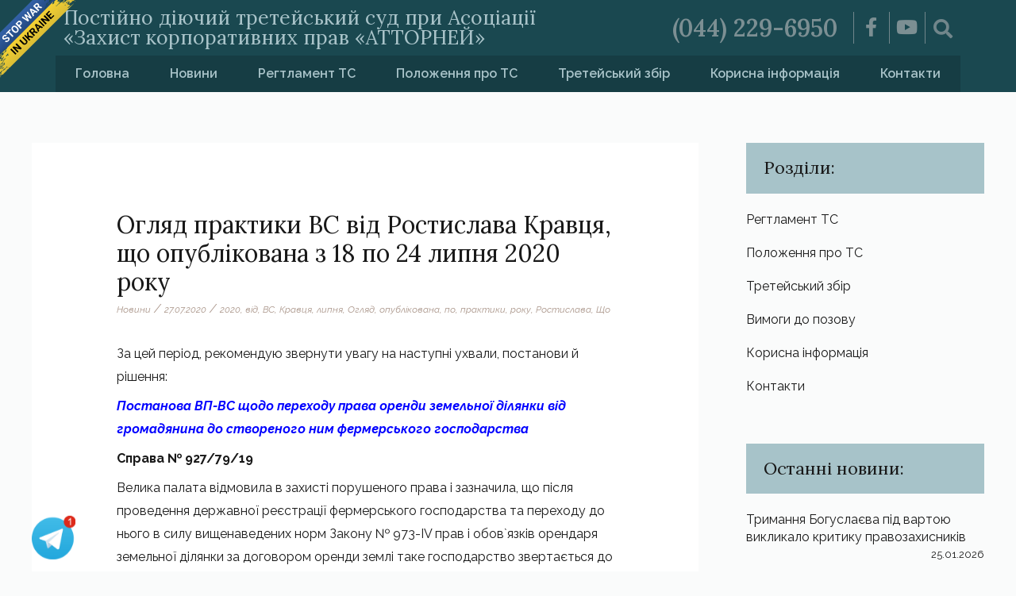

--- FILE ---
content_type: text/html; charset=UTF-8
request_url: https://tretsud.com.ua/ohliad-praktyky-vs-vid-rostyslava-kravtsia-shcho-opublikovana-z-18-po-24-lypnia-2020-roku/
body_size: 42329
content:
<!DOCTYPE html>
<html lang="uk" prefix="og: https://ogp.me/ns#">
<head>
<meta charset="UTF-8">
<meta name="viewport" content="width=device-width, initial-scale=1">
<link rel="profile" href="https://gmpg.org/xfn/11">
<style id="ast-elementor-compatibility-css">.elementor-widget-heading .elementor-heading-title{margin:0;}</style>
<title>Огляд практики ВС від Ростислава Кравця, що опублікована з 18 по 24 липня 2020 року - Третейський суд</title>
<meta name="description" content="За цей період, рекомендую звернути увагу на наступні ухвали, постанови й рішення:"/>
<meta name="robots" content="follow, index, max-snippet:-1, max-video-preview:-1, max-image-preview:large"/>
<link rel="canonical" href="https://tretsud.com.ua/ohliad-praktyky-vs-vid-rostyslava-kravtsia-shcho-opublikovana-z-18-po-24-lypnia-2020-roku/"/>
<meta property="og:locale" content="uk_UA"/>
<meta property="og:type" content="article"/>
<meta property="og:title" content="Огляд практики ВС від Ростислава Кравця, що опублікована з 18 по 24 липня 2020 року - Третейський суд"/>
<meta property="og:description" content="За цей період, рекомендую звернути увагу на наступні ухвали, постанови й рішення:"/>
<meta property="og:url" content="https://tretsud.com.ua/ohliad-praktyky-vs-vid-rostyslava-kravtsia-shcho-opublikovana-z-18-po-24-lypnia-2020-roku/"/>
<meta property="og:site_name" content="Третейський суд"/>
<meta property="article:tag" content="2020"/>
<meta property="article:tag" content="від"/>
<meta property="article:tag" content="ВС"/>
<meta property="article:tag" content="Кравця"/>
<meta property="article:tag" content="липня"/>
<meta property="article:tag" content="Огляд"/>
<meta property="article:tag" content="опублікована"/>
<meta property="article:tag" content="по"/>
<meta property="article:tag" content="практики"/>
<meta property="article:tag" content="року"/>
<meta property="article:tag" content="Ростислава"/>
<meta property="article:tag" content="Що"/>
<meta property="article:section" content="Новини"/>
<meta property="og:image" content="https://tretsud.com.ua/wp-content/uploads/2020/06/for-social.jpg"/>
<meta property="og:image:secure_url" content="https://tretsud.com.ua/wp-content/uploads/2020/06/for-social.jpg"/>
<meta property="og:image:width" content="1200"/>
<meta property="og:image:height" content="630"/>
<meta property="og:image:alt" content="Огляд практики ВС від Ростислава Кравця, що опублікована з 18 по 24 липня 2020 року"/>
<meta property="og:image:type" content="image/jpeg"/>
<meta property="article:published_time" content="2020-07-27T18:43:02+02:00"/>
<meta name="twitter:card" content="summary_large_image"/>
<meta name="twitter:title" content="Огляд практики ВС від Ростислава Кравця, що опублікована з 18 по 24 липня 2020 року - Третейський суд"/>
<meta name="twitter:description" content="За цей період, рекомендую звернути увагу на наступні ухвали, постанови й рішення:"/>
<meta name="twitter:image" content="https://tretsud.com.ua/wp-content/uploads/2020/06/for-social.jpg"/>
<script type="application/ld+json" class="rank-math-schema">{"@context":"https://schema.org","@graph":[{"@type":"Organization","@id":"https://tretsud.com.ua/#organization","name":"\u0422\u0440\u0435\u0442\u0435\u0439\u0441\u044c\u043a\u0438\u0439 \u0441\u0443\u0434","url":"https://tretsud.com.ua","logo":{"@type":"ImageObject","@id":"https://tretsud.com.ua/#logo","url":"https://tretsud.com.ua/wp-content/uploads/2020/06/for-social.jpg","contentUrl":"https://tretsud.com.ua/wp-content/uploads/2020/06/for-social.jpg","caption":"\u0422\u0440\u0435\u0442\u0435\u0439\u0441\u044c\u043a\u0438\u0439 \u0441\u0443\u0434","inLanguage":"uk","width":"1200","height":"630"}},{"@type":"WebSite","@id":"https://tretsud.com.ua/#website","url":"https://tretsud.com.ua","name":"\u0422\u0440\u0435\u0442\u0435\u0439\u0441\u044c\u043a\u0438\u0439 \u0441\u0443\u0434","publisher":{"@id":"https://tretsud.com.ua/#organization"},"inLanguage":"uk"},{"@type":"ImageObject","@id":"https://tretsud.com.ua/wp-content/uploads/2020/06/for-social.jpg","url":"https://tretsud.com.ua/wp-content/uploads/2020/06/for-social.jpg","width":"1200","height":"630","inLanguage":"uk"},{"@type":"WebPage","@id":"https://tretsud.com.ua/ohliad-praktyky-vs-vid-rostyslava-kravtsia-shcho-opublikovana-z-18-po-24-lypnia-2020-roku/#webpage","url":"https://tretsud.com.ua/ohliad-praktyky-vs-vid-rostyslava-kravtsia-shcho-opublikovana-z-18-po-24-lypnia-2020-roku/","name":"\u041e\u0433\u043b\u044f\u0434 \u043f\u0440\u0430\u043a\u0442\u0438\u043a\u0438 \u0412\u0421 \u0432\u0456\u0434 \u0420\u043e\u0441\u0442\u0438\u0441\u043b\u0430\u0432\u0430 \u041a\u0440\u0430\u0432\u0446\u044f, \u0449\u043e \u043e\u043f\u0443\u0431\u043b\u0456\u043a\u043e\u0432\u0430\u043d\u0430 \u0437 18 \u043f\u043e 24 \u043b\u0438\u043f\u043d\u044f 2020 \u0440\u043e\u043a\u0443 - \u0422\u0440\u0435\u0442\u0435\u0439\u0441\u044c\u043a\u0438\u0439 \u0441\u0443\u0434","datePublished":"2020-07-27T18:43:02+02:00","dateModified":"2020-07-27T18:43:02+02:00","isPartOf":{"@id":"https://tretsud.com.ua/#website"},"primaryImageOfPage":{"@id":"https://tretsud.com.ua/wp-content/uploads/2020/06/for-social.jpg"},"inLanguage":"uk"},{"@type":"Person","@id":"https://tretsud.com.ua/author/max/","name":"Max","url":"https://tretsud.com.ua/author/max/","image":{"@type":"ImageObject","@id":"https://secure.gravatar.com/avatar/534caa98d6237cfdb9dc50c1dcdeae08?s=96&amp;d=mm&amp;r=g","url":"https://secure.gravatar.com/avatar/534caa98d6237cfdb9dc50c1dcdeae08?s=96&amp;d=mm&amp;r=g","caption":"Max","inLanguage":"uk"},"worksFor":{"@id":"https://tretsud.com.ua/#organization"}},{"@type":"BlogPosting","headline":"\u041e\u0433\u043b\u044f\u0434 \u043f\u0440\u0430\u043a\u0442\u0438\u043a\u0438 \u0412\u0421 \u0432\u0456\u0434 \u0420\u043e\u0441\u0442\u0438\u0441\u043b\u0430\u0432\u0430 \u041a\u0440\u0430\u0432\u0446\u044f, \u0449\u043e \u043e\u043f\u0443\u0431\u043b\u0456\u043a\u043e\u0432\u0430\u043d\u0430 \u0437 18 \u043f\u043e 24 \u043b\u0438\u043f\u043d\u044f 2020 \u0440\u043e\u043a\u0443 - \u0422\u0440\u0435\u0442\u0435\u0439\u0441\u044c\u043a\u0438\u0439 \u0441\u0443\u0434","datePublished":"2020-07-27T18:43:02+02:00","dateModified":"2020-07-27T18:43:02+02:00","articleSection":"\u041d\u043e\u0432\u0438\u043d\u0438","author":{"@id":"https://tretsud.com.ua/author/max/","name":"Max"},"publisher":{"@id":"https://tretsud.com.ua/#organization"},"description":"\u0417\u0430 \u0446\u0435\u0439 \u043f\u0435\u0440\u0456\u043e\u0434, \u0440\u0435\u043a\u043e\u043c\u0435\u043d\u0434\u0443\u044e \u0437\u0432\u0435\u0440\u043d\u0443\u0442\u0438 \u0443\u0432\u0430\u0433\u0443 \u043d\u0430 \u043d\u0430\u0441\u0442\u0443\u043f\u043d\u0456 \u0443\u0445\u0432\u0430\u043b\u0438, \u043f\u043e\u0441\u0442\u0430\u043d\u043e\u0432\u0438 \u0439 \u0440\u0456\u0448\u0435\u043d\u043d\u044f:","name":"\u041e\u0433\u043b\u044f\u0434 \u043f\u0440\u0430\u043a\u0442\u0438\u043a\u0438 \u0412\u0421 \u0432\u0456\u0434 \u0420\u043e\u0441\u0442\u0438\u0441\u043b\u0430\u0432\u0430 \u041a\u0440\u0430\u0432\u0446\u044f, \u0449\u043e \u043e\u043f\u0443\u0431\u043b\u0456\u043a\u043e\u0432\u0430\u043d\u0430 \u0437 18 \u043f\u043e 24 \u043b\u0438\u043f\u043d\u044f 2020 \u0440\u043e\u043a\u0443 - \u0422\u0440\u0435\u0442\u0435\u0439\u0441\u044c\u043a\u0438\u0439 \u0441\u0443\u0434","@id":"https://tretsud.com.ua/ohliad-praktyky-vs-vid-rostyslava-kravtsia-shcho-opublikovana-z-18-po-24-lypnia-2020-roku/#richSnippet","isPartOf":{"@id":"https://tretsud.com.ua/ohliad-praktyky-vs-vid-rostyslava-kravtsia-shcho-opublikovana-z-18-po-24-lypnia-2020-roku/#webpage"},"image":{"@id":"https://tretsud.com.ua/wp-content/uploads/2020/06/for-social.jpg"},"inLanguage":"uk","mainEntityOfPage":{"@id":"https://tretsud.com.ua/ohliad-praktyky-vs-vid-rostyslava-kravtsia-shcho-opublikovana-z-18-po-24-lypnia-2020-roku/#webpage"}}]}</script>
<link rel='dns-prefetch' href='//fonts.googleapis.com'/>
<link rel="alternate" type="application/rss+xml" title="Третейський суд &raquo; стрічка" href="https://tretsud.com.ua/feed/"/>
<link rel="alternate" type="application/rss+xml" title="Третейський суд &raquo; Канал коментарів" href="https://tretsud.com.ua/comments/feed/"/>
<link rel="alternate" type="application/rss+xml" title="Третейський суд &raquo; Огляд практики ВС від Ростислава Кравця, що опублікована з 18 по 24 липня 2020 року Канал коментарів" href="https://tretsud.com.ua/ohliad-praktyky-vs-vid-rostyslava-kravtsia-shcho-opublikovana-z-18-po-24-lypnia-2020-roku/feed/"/>
<link rel="stylesheet" type="text/css" href="//tretsud.com.ua/wp-content/cache/wpfc-minified/2z734ptr/bg8k2.css" media="all"/>
<style id='astra-theme-css-inline-css'>html{font-size:100%;}a,.page-title{color:#0000ff;}a:hover,a:focus{color:#1e968c;}body,button,input,select,textarea,.ast-button,.ast-custom-button{font-family:'Raleway',sans-serif;font-weight:400;font-size:16px;font-size:1rem;}blockquote{color:#000000;}p,.entry-content p{margin-bottom:0.5em;}h1,.entry-content h1,h2,.entry-content h2,h3,.entry-content h3,h4,.entry-content h4,h5,.entry-content h5,h6,.entry-content h6,.site-title,.site-title a{font-family:'Lora',serif;font-weight:400;}.site-title{font-size:35px;font-size:2.1875rem;}.ast-archive-description .ast-archive-title{font-size:40px;font-size:2.5rem;}.site-header .site-description{font-size:20px;font-size:1.25rem;}.entry-title{font-size:30px;font-size:1.875rem;}.comment-reply-title{font-size:26px;font-size:1.625rem;}.ast-comment-list #cancel-comment-reply-link{font-size:16px;font-size:1rem;}h1,.entry-content h1{font-size:40px;font-size:2.5rem;font-family:'Lora',serif;}h2,.entry-content h2{font-size:30px;font-size:1.875rem;font-family:'Lora',serif;}h3,.entry-content h3{font-size:25px;font-size:1.5625rem;font-family:'Lora',serif;}h4,.entry-content h4{font-size:20px;font-size:1.25rem;}h5,.entry-content h5{font-size:18px;font-size:1.125rem;}h6,.entry-content h6{font-size:15px;font-size:0.9375rem;}.ast-single-post .entry-title,.page-title{font-size:30px;font-size:1.875rem;}#secondary,#secondary button,#secondary input,#secondary select,#secondary textarea{font-size:16px;font-size:1rem;}::selection{background-color:#165253;color:#ffffff;}body,h1,.entry-title a,.entry-content h1,h2,.entry-content h2,h3,.entry-content h3,h4,.entry-content h4,h5,.entry-content h5,h6,.entry-content h6,.wc-block-grid__product-title{color:#191919;}.tagcloud a:hover,.tagcloud a:focus,.tagcloud a.current-item{color:#ffffff;border-color:#0000ff;background-color:#0000ff;}.main-header-menu a,.ast-header-custom-item a{color:#191919;}.main-header-menu li:hover > a,.main-header-menu li:hover > .ast-menu-toggle,.main-header-menu .ast-masthead-custom-menu-items a:hover,.main-header-menu li.focus > a,.main-header-menu li.focus > .ast-menu-toggle,.main-header-menu .current-menu-item > a,.main-header-menu .current-menu-ancestor > a,.main-header-menu .current_page_item > a,.main-header-menu .current-menu-item > .ast-menu-toggle,.main-header-menu .current-menu-ancestor > .ast-menu-toggle,.main-header-menu .current_page_item > .ast-menu-toggle{color:#0000ff;}input:focus,input[type="text"]:focus,input[type="email"]:focus,input[type="url"]:focus,input[type="password"]:focus,input[type="reset"]:focus,input[type="search"]:focus,textarea:focus{border-color:#0000ff;}input[type="radio"]:checked,input[type=reset],input[type="checkbox"]:checked,input[type="checkbox"]:hover:checked,input[type="checkbox"]:focus:checked,input[type=range]::-webkit-slider-thumb{border-color:#0000ff;background-color:#0000ff;box-shadow:none;}.site-footer a:hover + .post-count,.site-footer a:focus + .post-count{background:#0000ff;border-color:#0000ff;}.ast-small-footer{color:rgba(255,255,255,0.3);}.ast-small-footer > .ast-footer-overlay{background-color:#0c3f3a;}.footer-adv .footer-adv-overlay{border-top-style:solid;border-top-color:#7a7a7a;}.ast-comment-meta{line-height:1.666666667;font-size:13px;font-size:0.8125rem;}.single .nav-links .nav-previous,.single .nav-links .nav-next,.single .ast-author-details .author-title,.ast-comment-meta{color:#0000ff;}.entry-meta,.entry-meta *{line-height:1.45;color:#0000ff;}.entry-meta a:hover,.entry-meta a:hover *,.entry-meta a:focus,.entry-meta a:focus *{color:#1e968c;}.ast-404-layout-1 .ast-404-text{font-size:200px;font-size:12.5rem;}.widget-title{font-size:22px;font-size:1.375rem;color:#191919;}#cat option,.secondary .calendar_wrap thead a,.secondary .calendar_wrap thead a:visited{color:#0000ff;}.secondary .calendar_wrap #today,.ast-progress-val span{background:#0000ff;}.secondary a:hover + .post-count,.secondary a:focus + .post-count{background:#0000ff;border-color:#0000ff;}.calendar_wrap #today > a{color:#ffffff;}.ast-pagination a,.page-links .page-link,.single .post-navigation a{color:#0000ff;}.ast-pagination a:hover,.ast-pagination a:focus,.ast-pagination > span:hover:not(.dots),.ast-pagination > span.current,.page-links > .page-link,.page-links .page-link:hover,.post-navigation a:hover{color:#1e968c;}.ast-header-break-point .ast-mobile-menu-buttons-minimal.menu-toggle{background:transparent;color:#165253;}.ast-header-break-point .ast-mobile-menu-buttons-outline.menu-toggle{background:transparent;border:1px solid #165253;color:#165253;}.ast-header-break-point .ast-mobile-menu-buttons-fill.menu-toggle{background:#165253;}@media(min-width:1200px){.ast-separate-container.ast-right-sidebar .entry-content .wp-block-image.alignfull,.ast-separate-container.ast-left-sidebar .entry-content .wp-block-image.alignfull,.ast-separate-container.ast-right-sidebar .entry-content .wp-block-cover.alignfull,.ast-separate-container.ast-left-sidebar .entry-content .wp-block-cover.alignfull{margin-left:-6.67em;margin-right:-6.67em;max-width:unset;width:unset;}.ast-separate-container.ast-right-sidebar .entry-content .wp-block-image.alignwide,.ast-separate-container.ast-left-sidebar .entry-content .wp-block-image.alignwide,.ast-separate-container.ast-right-sidebar .entry-content .wp-block-cover.alignwide,.ast-separate-container.ast-left-sidebar .entry-content .wp-block-cover.alignwide{margin-left:-20px;margin-right:-20px;max-width:unset;width:unset;}.wp-block-group .has-background{padding:20px;}}@media(max-width:921px){#secondary.secondary{padding-top:0;}.ast-separate-container .ast-article-post,.ast-separate-container .ast-article-single{padding:1.5em 2.14em;}.ast-separate-container #primary,.ast-separate-container #secondary{padding:1.5em 0;}.ast-separate-container.ast-right-sidebar #secondary{padding-left:1em;padding-right:1em;}.ast-separate-container.ast-two-container #secondary{padding-left:0;padding-right:0;}.ast-page-builder-template .entry-header #secondary{margin-top:1.5em;}.ast-page-builder-template #secondary{margin-top:1.5em;}#primary,#secondary{padding:1.5em 0;margin:0;}.ast-left-sidebar #content > .ast-container{display:flex;flex-direction:column-reverse;width:100%;}.ast-author-box img.avatar{margin:20px 0 0 0;}.ast-pagination{padding-top:1.5em;text-align:center;}.ast-pagination .next.page-numbers{display:inherit;float:none;}}@media(max-width:921px){.ast-page-builder-template.ast-left-sidebar #secondary{padding-right:20px;}.ast-page-builder-template.ast-right-sidebar #secondary{padding-left:20px;}.ast-right-sidebar #primary{padding-right:0;}.ast-right-sidebar #secondary{padding-left:0;}.ast-left-sidebar #primary{padding-left:0;}.ast-left-sidebar #secondary{padding-right:0;}.ast-pagination .prev.page-numbers{padding-left:.5em;}.ast-pagination .next.page-numbers{padding-right:.5em;}}@media(min-width:922px){.ast-separate-container.ast-right-sidebar #primary,.ast-separate-container.ast-left-sidebar #primary{border:0;}.ast-separate-container.ast-right-sidebar #secondary,.ast-separate-container.ast-left-sidebar #secondary{border:0;margin-left:auto;margin-right:auto;}.ast-separate-container.ast-two-container #secondary .widget:last-child{margin-bottom:0;}.ast-separate-container .ast-comment-list li .comment-respond{padding-left:2.66666em;padding-right:2.66666em;}.ast-author-box{-js-display:flex;display:flex;}.ast-author-bio{flex:1;}.error404.ast-separate-container #primary,.search-no-results.ast-separate-container #primary{margin-bottom:4em;}}@media(min-width:922px){.ast-right-sidebar #primary{border-right:1px solid #eee;}.ast-right-sidebar #secondary{border-left:1px solid #eee;margin-left:-1px;}.ast-left-sidebar #primary{border-left:1px solid #eee;}.ast-left-sidebar #secondary{border-right:1px solid #eee;margin-right:-1px;}.ast-separate-container.ast-two-container.ast-right-sidebar #secondary{padding-left:30px;padding-right:0;}.ast-separate-container.ast-two-container.ast-left-sidebar #secondary{padding-right:30px;padding-left:0;}}.wp-block-button .wp-block-button__link,{color:#ffffff;}.wp-block-button .wp-block-button__link{border-style:solid;border-top-width:0;border-right-width:0;border-left-width:0;border-bottom-width:0;border-color:#165253;background-color:#165253;color:#ffffff;font-family:inherit;font-weight:inherit;line-height:1;border-radius:2px;padding-top:10px;padding-right:40px;padding-bottom:10px;padding-left:40px;}.wp-block-button .wp-block-button__link:hover,.wp-block-button .wp-block-button__link:focus{color:#ffffff;background-color:#1e968c;border-color:#1e968c;}.menu-toggle,button,.ast-button,.ast-custom-button,.button,input#submit,input[type="button"],input[type="submit"],input[type="reset"]{border-style:solid;border-top-width:0;border-right-width:0;border-left-width:0;border-bottom-width:0;color:#ffffff;border-color:#165253;background-color:#165253;border-radius:2px;padding-top:10px;padding-right:40px;padding-bottom:10px;padding-left:40px;font-family:inherit;font-weight:inherit;line-height:1;}button:focus,.menu-toggle:hover,button:hover,.ast-button:hover,.button:hover,input[type=reset]:hover,input[type=reset]:focus,input#submit:hover,input#submit:focus,input[type="button"]:hover,input[type="button"]:focus,input[type="submit"]:hover,input[type="submit"]:focus{color:#ffffff;background-color:#1e968c;border-color:#1e968c;}@media(min-width:921px){.ast-container{max-width:100%;}}@media(min-width:544px){.ast-container{max-width:100%;}}@media(max-width:544px){.ast-separate-container .ast-article-post,.ast-separate-container .ast-article-single{padding:1.5em 1em;}.ast-separate-container #content .ast-container{padding-left:0.54em;padding-right:0.54em;}.ast-separate-container #secondary{padding-top:0;}.ast-separate-container.ast-two-container #secondary .widget{margin-bottom:1.5em;padding-left:1em;padding-right:1em;}.ast-separate-container .comments-count-wrapper{padding:1.5em 1em;}.ast-separate-container .ast-comment-list li.depth-1{padding:1.5em 1em;margin-bottom:1.5em;}.ast-separate-container .ast-comment-list .bypostauthor{padding:.5em;}.ast-separate-container .ast-archive-description{padding:1.5em 1em;}.ast-search-menu-icon.ast-dropdown-active .search-field{width:170px;}}@media(max-width:544px){.ast-comment-list .children{margin-left:0.66666em;}.ast-separate-container .ast-comment-list .bypostauthor li{padding:0 0 0 .5em;}}@media(max-width:921px){.ast-mobile-header-stack .main-header-bar .ast-search-menu-icon{display:inline-block;}.ast-header-break-point.ast-header-custom-item-outside .ast-mobile-header-stack .main-header-bar .ast-search-icon{margin:0;}.ast-comment-avatar-wrap img{max-width:2.5em;}.comments-area{margin-top:1.5em;}.ast-separate-container .comments-count-wrapper{padding:2em 2.14em;}.ast-separate-container .ast-comment-list li.depth-1{padding:1.5em 2.14em;}.ast-separate-container .comment-respond{padding:2em 2.14em;}}@media(max-width:921px){.ast-header-break-point .main-header-bar .ast-search-menu-icon.slide-search .search-form{right:0;}.ast-header-break-point .ast-mobile-header-stack .main-header-bar .ast-search-menu-icon.slide-search .search-form{right:-1em;}.ast-comment-avatar-wrap{margin-right:0.5em;}}@media(max-width:544px){.ast-separate-container .comment-respond{padding:1.5em 1em;}}@media(min-width:545px){.ast-page-builder-template .comments-area,.single.ast-page-builder-template .entry-header,.single.ast-page-builder-template .post-navigation{max-width:1240px;margin-left:auto;margin-right:auto;}}body,.ast-separate-container{background-color:#fafbfb;background-image:none;}@media(max-width:921px){.ast-archive-description .ast-archive-title{font-size:40px;}.entry-title{font-size:30px;}h1,.entry-content h1{font-size:30px;}h2,.entry-content h2{font-size:25px;}h3,.entry-content h3{font-size:20px;}.ast-single-post .entry-title,.page-title{font-size:30px;}}@media(max-width:544px){.ast-archive-description .ast-archive-title{font-size:40px;}.entry-title{font-size:30px;}h1,.entry-content h1{font-size:30px;}h2,.entry-content h2{font-size:25px;}h3,.entry-content h3{font-size:20px;}.ast-single-post .entry-title,.page-title{font-size:30px;}}@media(max-width:921px){html{font-size:91.2%;}}@media(max-width:544px){html{font-size:91.2%;}}@media(min-width:922px){.ast-container{max-width:1240px;}}@font-face{font-family:"Astra";src:url(https://tretsud.com.ua/wp-content/themes/astra/assets/fonts/astra.woff) format("woff"),url(https://tretsud.com.ua/wp-content/themes/astra/assets/fonts/astra.ttf) format("truetype"),url(https://tretsud.com.ua/wp-content/themes/astra/assets/fonts/astra.svg#astra) format("svg");font-weight:normal;font-style:normal;font-display:fallback;}@media(max-width:921px){.main-header-bar .main-header-bar-navigation{display:none;}}.ast-desktop .main-header-menu.submenu-with-border .sub-menu,.ast-desktop .main-header-menu.submenu-with-border .children,.ast-desktop .main-header-menu.submenu-with-border .astra-full-megamenu-wrapper{border-color:#165253;}.ast-desktop .main-header-menu.submenu-with-border .sub-menu,.ast-desktop .main-header-menu.submenu-with-border .children{border-top-width:2px;border-right-width:0px;border-left-width:0px;border-bottom-width:0px;border-style:solid;}.ast-desktop .main-header-menu.submenu-with-border .sub-menu .sub-menu,.ast-desktop .main-header-menu.submenu-with-border .children .children{top:-2px;}.ast-desktop .main-header-menu.submenu-with-border .sub-menu a,.ast-desktop .main-header-menu.submenu-with-border .children a{border-bottom-width:0px;border-style:solid;border-color:#eaeaea;}@media(min-width:922px){.main-header-menu .sub-menu li.ast-left-align-sub-menu:hover > ul,.main-header-menu .sub-menu li.ast-left-align-sub-menu.focus > ul{margin-left:-0px;}}.ast-small-footer{border-top-style:solid;border-top-width:1px;border-top-color:#7a7a7a;}.ast-small-footer-wrap{text-align:center;}@media(max-width:920px){.ast-404-layout-1 .ast-404-text{font-size:100px;font-size:6.25rem;}}@media(min-width:922px){.ast-theme-transparent-header #masthead{position:absolute;left:0;right:0;}.ast-theme-transparent-header .main-header-bar,.ast-theme-transparent-header.ast-header-break-point .main-header-bar{background:none;}body.elementor-editor-active.ast-theme-transparent-header #masthead,.fl-builder-edit .ast-theme-transparent-header #masthead,body.vc_editor.ast-theme-transparent-header #masthead,body.brz-ed.ast-theme-transparent-header #masthead{z-index:0;}.ast-header-break-point.ast-replace-site-logo-transparent.ast-theme-transparent-header .custom-mobile-logo-link{display:none;}.ast-header-break-point.ast-replace-site-logo-transparent.ast-theme-transparent-header .transparent-custom-logo{display:inline-block;}.ast-theme-transparent-header .ast-above-header{background-image:none;background-color:transparent;}.ast-theme-transparent-header .ast-below-header{background-image:none;background-color:transparent;}}.ast-theme-transparent-header .site-title a,.ast-theme-transparent-header .site-title a:focus,.ast-theme-transparent-header .site-title a:hover,.ast-theme-transparent-header .site-title a:visited{color:#ffffff;}.ast-theme-transparent-header .site-header .site-description{color:#ffffff;}.ast-theme-transparent-header .main-header-menu,.ast-theme-transparent-header .main-header-menu a,.ast-theme-transparent-header .ast-masthead-custom-menu-items,.ast-theme-transparent-header .ast-masthead-custom-menu-items a,.ast-theme-transparent-header .main-header-menu li > .ast-menu-toggle,.ast-theme-transparent-header .main-header-menu li > .ast-menu-toggle{color:#dddddd;}.ast-theme-transparent-header .main-header-menu li:hover > a,.ast-theme-transparent-header .main-header-menu li:hover > .ast-menu-toggle,.ast-theme-transparent-header .main-header-menu .ast-masthead-custom-menu-items a:hover,.ast-theme-transparent-header .main-header-menu .focus > a,.ast-theme-transparent-header .main-header-menu .focus > .ast-menu-toggle,.ast-theme-transparent-header .main-header-menu .current-menu-item > a,.ast-theme-transparent-header .main-header-menu .current-menu-ancestor > a,.ast-theme-transparent-header .main-header-menu .current_page_item > a,.ast-theme-transparent-header .main-header-menu .current-menu-item > .ast-menu-toggle,.ast-theme-transparent-header .main-header-menu .current-menu-ancestor > .ast-menu-toggle,.ast-theme-transparent-header .main-header-menu .current_page_item > .ast-menu-toggle{color:#ffffff;}@media(max-width:921px){.ast-theme-transparent-header #masthead{position:absolute;left:0;right:0;}.ast-theme-transparent-header .main-header-bar,.ast-theme-transparent-header.ast-header-break-point .main-header-bar{background:none;}body.elementor-editor-active.ast-theme-transparent-header #masthead,.fl-builder-edit .ast-theme-transparent-header #masthead,body.vc_editor.ast-theme-transparent-header #masthead,body.brz-ed.ast-theme-transparent-header #masthead{z-index:0;}.ast-header-break-point.ast-replace-site-logo-transparent.ast-theme-transparent-header .custom-mobile-logo-link{display:none;}.ast-header-break-point.ast-replace-site-logo-transparent.ast-theme-transparent-header .transparent-custom-logo{display:inline-block;}.ast-theme-transparent-header .ast-above-header{background-image:none;background-color:transparent;}.ast-theme-transparent-header .ast-below-header{background-image:none;background-color:transparent;}}.ast-theme-transparent-header .main-header-bar,.ast-theme-transparent-header.ast-header-break-point .main-header-bar{border-bottom-width:0;border-bottom-style:solid;}.ast-breadcrumbs .trail-browse,.ast-breadcrumbs .trail-items,.ast-breadcrumbs .trail-items li{display:inline-block;margin:0;padding:0;border:none;background:inherit;text-indent:0;}.ast-breadcrumbs .trail-browse{font-size:inherit;font-style:inherit;font-weight:inherit;color:inherit;}.ast-breadcrumbs .trail-items{list-style:none;}.trail-items li::after{padding:0 0.3em;content:"\00bb";}.trail-items li:last-of-type::after{display:none;}.ast-header-break-point .main-header-bar{border-bottom-width:1px;}@media(min-width:922px){.main-header-bar{border-bottom-width:1px;}}@media(min-width:922px){#primary{width:70%;}#secondary{width:30%;}}.ast-safari-browser-less-than-11 .main-header-menu .menu-item,.ast-safari-browser-less-than-11 .main-header-bar .ast-masthead-custom-menu-items{display:block;}.main-header-menu .menu-item,.main-header-bar .ast-masthead-custom-menu-items{-js-display:flex;display:flex;-webkit-box-pack:center;-webkit-justify-content:center;-moz-box-pack:center;-ms-flex-pack:center;justify-content:center;-webkit-box-orient:vertical;-webkit-box-direction:normal;-webkit-flex-direction:column;-moz-box-orient:vertical;-moz-box-direction:normal;-ms-flex-direction:column;flex-direction:column;}.main-header-menu > .menu-item > a{height:100%;-webkit-box-align:center;-webkit-align-items:center;-moz-box-align:center;-ms-flex-align:center;align-items:center;-js-display:flex;display:flex;}.ast-primary-menu-disabled .main-header-bar .ast-masthead-custom-menu-items{flex:unset;}.ast-desktop .astra-menu-animation-slide-up>.menu-item>.astra-full-megamenu-wrapper,.ast-desktop .astra-menu-animation-slide-up>.menu-item>.sub-menu,.ast-desktop .astra-menu-animation-slide-up>.menu-item>.sub-menu .sub-menu{opacity:0;visibility:hidden;transform:translateY(.5em);transition:visibility .2s ease,transform .2s ease}.ast-desktop .astra-menu-animation-slide-up>.menu-item .menu-item.focus>.sub-menu,.ast-desktop .astra-menu-animation-slide-up>.menu-item .menu-item:hover>.sub-menu,.ast-desktop .astra-menu-animation-slide-up>.menu-item.focus>.astra-full-megamenu-wrapper,.ast-desktop .astra-menu-animation-slide-up>.menu-item.focus>.sub-menu,.ast-desktop .astra-menu-animation-slide-up>.menu-item:hover>.astra-full-megamenu-wrapper,.ast-desktop .astra-menu-animation-slide-up>.menu-item:hover>.sub-menu{opacity:1;visibility:visible;transform:translateY(0);transition:opacity .2s ease,visibility .2s ease,transform .2s ease}.ast-desktop .astra-menu-animation-slide-up>.full-width-mega.menu-item.focus>.astra-full-megamenu-wrapper,.ast-desktop .astra-menu-animation-slide-up>.full-width-mega.menu-item:hover>.astra-full-megamenu-wrapper{-js-display:flex;display:flex}.ast-desktop .astra-menu-animation-slide-down>.menu-item>.astra-full-megamenu-wrapper,.ast-desktop .astra-menu-animation-slide-down>.menu-item>.sub-menu,.ast-desktop .astra-menu-animation-slide-down>.menu-item>.sub-menu .sub-menu{opacity:0;visibility:hidden;transform:translateY(-.5em);transition:visibility .2s ease,transform .2s ease}.ast-desktop .astra-menu-animation-slide-down>.menu-item .menu-item.focus>.sub-menu,.ast-desktop .astra-menu-animation-slide-down>.menu-item .menu-item:hover>.sub-menu,.ast-desktop .astra-menu-animation-slide-down>.menu-item.focus>.astra-full-megamenu-wrapper,.ast-desktop .astra-menu-animation-slide-down>.menu-item.focus>.sub-menu,.ast-desktop .astra-menu-animation-slide-down>.menu-item:hover>.astra-full-megamenu-wrapper,.ast-desktop .astra-menu-animation-slide-down>.menu-item:hover>.sub-menu{opacity:1;visibility:visible;transform:translateY(0);transition:opacity .2s ease,visibility .2s ease,transform .2s ease}.ast-desktop .astra-menu-animation-slide-down>.full-width-mega.menu-item.focus>.astra-full-megamenu-wrapper,.ast-desktop .astra-menu-animation-slide-down>.full-width-mega.menu-item:hover>.astra-full-megamenu-wrapper{-js-display:flex;display:flex}.ast-desktop .astra-menu-animation-fade>.menu-item>.astra-full-megamenu-wrapper,.ast-desktop .astra-menu-animation-fade>.menu-item>.sub-menu,.ast-desktop .astra-menu-animation-fade>.menu-item>.sub-menu .sub-menu{opacity:0;visibility:hidden;transition:opacity ease-in-out .3s}.ast-desktop .astra-menu-animation-fade>.menu-item .menu-item.focus>.sub-menu,.ast-desktop .astra-menu-animation-fade>.menu-item .menu-item:hover>.sub-menu,.ast-desktop .astra-menu-animation-fade>.menu-item.focus>.astra-full-megamenu-wrapper,.ast-desktop .astra-menu-animation-fade>.menu-item.focus>.sub-menu,.ast-desktop .astra-menu-animation-fade>.menu-item:hover>.astra-full-megamenu-wrapper,.ast-desktop .astra-menu-animation-fade>.menu-item:hover>.sub-menu{opacity:1;visibility:visible;transition:opacity ease-in-out .3s}.ast-desktop .astra-menu-animation-fade>.full-width-mega.menu-item.focus>.astra-full-megamenu-wrapper,.ast-desktop .astra-menu-animation-fade>.full-width-mega.menu-item:hover>.astra-full-megamenu-wrapper{-js-display:flex;display:flex}</style>
<link rel="stylesheet" type="text/css" href="//tretsud.com.ua/wp-content/cache/wpfc-minified/jlnylbh9/bg8k2.css" media="all"/>
<style id='rank-math-toc-block-style-inline-css'>.wp-block-rank-math-toc-block nav ol{counter-reset:item}.wp-block-rank-math-toc-block nav ol li{display:block}.wp-block-rank-math-toc-block nav ol li:before{content:counters(item, ".") ". ";counter-increment:item}</style>
<style id='classic-theme-styles-inline-css'>.wp-block-button__link{color:#fff;background-color:#32373c;border-radius:9999px;box-shadow:none;text-decoration:none;padding:calc(.667em + 2px) calc(1.333em + 2px);font-size:1.125em}.wp-block-file__button{background:#32373c;color:#fff;text-decoration:none}</style>
<style id='global-styles-inline-css'>body{--wp--preset--color--black:#000000;--wp--preset--color--cyan-bluish-gray:#abb8c3;--wp--preset--color--white:#ffffff;--wp--preset--color--pale-pink:#f78da7;--wp--preset--color--vivid-red:#cf2e2e;--wp--preset--color--luminous-vivid-orange:#ff6900;--wp--preset--color--luminous-vivid-amber:#fcb900;--wp--preset--color--light-green-cyan:#7bdcb5;--wp--preset--color--vivid-green-cyan:#00d084;--wp--preset--color--pale-cyan-blue:#8ed1fc;--wp--preset--color--vivid-cyan-blue:#0693e3;--wp--preset--color--vivid-purple:#9b51e0;--wp--preset--gradient--vivid-cyan-blue-to-vivid-purple:linear-gradient(135deg,rgba(6,147,227,1) 0%,rgb(155,81,224) 100%);--wp--preset--gradient--light-green-cyan-to-vivid-green-cyan:linear-gradient(135deg,rgb(122,220,180) 0%,rgb(0,208,130) 100%);--wp--preset--gradient--luminous-vivid-amber-to-luminous-vivid-orange:linear-gradient(135deg,rgba(252,185,0,1) 0%,rgba(255,105,0,1) 100%);--wp--preset--gradient--luminous-vivid-orange-to-vivid-red:linear-gradient(135deg,rgba(255,105,0,1) 0%,rgb(207,46,46) 100%);--wp--preset--gradient--very-light-gray-to-cyan-bluish-gray:linear-gradient(135deg,rgb(238,238,238) 0%,rgb(169,184,195) 100%);--wp--preset--gradient--cool-to-warm-spectrum:linear-gradient(135deg,rgb(74,234,220) 0%,rgb(151,120,209) 20%,rgb(207,42,186) 40%,rgb(238,44,130) 60%,rgb(251,105,98) 80%,rgb(254,248,76) 100%);--wp--preset--gradient--blush-light-purple:linear-gradient(135deg,rgb(255,206,236) 0%,rgb(152,150,240) 100%);--wp--preset--gradient--blush-bordeaux:linear-gradient(135deg,rgb(254,205,165) 0%,rgb(254,45,45) 50%,rgb(107,0,62) 100%);--wp--preset--gradient--luminous-dusk:linear-gradient(135deg,rgb(255,203,112) 0%,rgb(199,81,192) 50%,rgb(65,88,208) 100%);--wp--preset--gradient--pale-ocean:linear-gradient(135deg,rgb(255,245,203) 0%,rgb(182,227,212) 50%,rgb(51,167,181) 100%);--wp--preset--gradient--electric-grass:linear-gradient(135deg,rgb(202,248,128) 0%,rgb(113,206,126) 100%);--wp--preset--gradient--midnight:linear-gradient(135deg,rgb(2,3,129) 0%,rgb(40,116,252) 100%);--wp--preset--font-size--small:13px;--wp--preset--font-size--medium:20px;--wp--preset--font-size--large:36px;--wp--preset--font-size--x-large:42px;--wp--preset--spacing--20:0.44rem;--wp--preset--spacing--30:0.67rem;--wp--preset--spacing--40:1rem;--wp--preset--spacing--50:1.5rem;--wp--preset--spacing--60:2.25rem;--wp--preset--spacing--70:3.38rem;--wp--preset--spacing--80:5.06rem;--wp--preset--shadow--natural:6px 6px 9px rgba(0, 0, 0, 0.2);--wp--preset--shadow--deep:12px 12px 50px rgba(0, 0, 0, 0.4);--wp--preset--shadow--sharp:6px 6px 0px rgba(0, 0, 0, 0.2);--wp--preset--shadow--outlined:6px 6px 0px -3px rgba(255, 255, 255, 1), 6px 6px rgba(0, 0, 0, 1);--wp--preset--shadow--crisp:6px 6px 0px rgba(0, 0, 0, 1);}:where(.is-layout-flex){gap:0.5em;}:where(.is-layout-grid){gap:0.5em;}body .is-layout-flex{display:flex;}body .is-layout-flex{flex-wrap:wrap;align-items:center;}body .is-layout-flex > *{margin:0;}body .is-layout-grid{display:grid;}body .is-layout-grid > *{margin:0;}:where(.wp-block-columns.is-layout-flex){gap:2em;}:where(.wp-block-columns.is-layout-grid){gap:2em;}:where(.wp-block-post-template.is-layout-flex){gap:1.25em;}:where(.wp-block-post-template.is-layout-grid){gap:1.25em;}.has-black-color{color:var(--wp--preset--color--black) !important;}.has-cyan-bluish-gray-color{color:var(--wp--preset--color--cyan-bluish-gray) !important;}.has-white-color{color:var(--wp--preset--color--white) !important;}.has-pale-pink-color{color:var(--wp--preset--color--pale-pink) !important;}.has-vivid-red-color{color:var(--wp--preset--color--vivid-red) !important;}.has-luminous-vivid-orange-color{color:var(--wp--preset--color--luminous-vivid-orange) !important;}.has-luminous-vivid-amber-color{color:var(--wp--preset--color--luminous-vivid-amber) !important;}.has-light-green-cyan-color{color:var(--wp--preset--color--light-green-cyan) !important;}.has-vivid-green-cyan-color{color:var(--wp--preset--color--vivid-green-cyan) !important;}.has-pale-cyan-blue-color{color:var(--wp--preset--color--pale-cyan-blue) !important;}.has-vivid-cyan-blue-color{color:var(--wp--preset--color--vivid-cyan-blue) !important;}.has-vivid-purple-color{color:var(--wp--preset--color--vivid-purple) !important;}.has-black-background-color{background-color:var(--wp--preset--color--black) !important;}.has-cyan-bluish-gray-background-color{background-color:var(--wp--preset--color--cyan-bluish-gray) !important;}.has-white-background-color{background-color:var(--wp--preset--color--white) !important;}.has-pale-pink-background-color{background-color:var(--wp--preset--color--pale-pink) !important;}.has-vivid-red-background-color{background-color:var(--wp--preset--color--vivid-red) !important;}.has-luminous-vivid-orange-background-color{background-color:var(--wp--preset--color--luminous-vivid-orange) !important;}.has-luminous-vivid-amber-background-color{background-color:var(--wp--preset--color--luminous-vivid-amber) !important;}.has-light-green-cyan-background-color{background-color:var(--wp--preset--color--light-green-cyan) !important;}.has-vivid-green-cyan-background-color{background-color:var(--wp--preset--color--vivid-green-cyan) !important;}.has-pale-cyan-blue-background-color{background-color:var(--wp--preset--color--pale-cyan-blue) !important;}.has-vivid-cyan-blue-background-color{background-color:var(--wp--preset--color--vivid-cyan-blue) !important;}.has-vivid-purple-background-color{background-color:var(--wp--preset--color--vivid-purple) !important;}.has-black-border-color{border-color:var(--wp--preset--color--black) !important;}.has-cyan-bluish-gray-border-color{border-color:var(--wp--preset--color--cyan-bluish-gray) !important;}.has-white-border-color{border-color:var(--wp--preset--color--white) !important;}.has-pale-pink-border-color{border-color:var(--wp--preset--color--pale-pink) !important;}.has-vivid-red-border-color{border-color:var(--wp--preset--color--vivid-red) !important;}.has-luminous-vivid-orange-border-color{border-color:var(--wp--preset--color--luminous-vivid-orange) !important;}.has-luminous-vivid-amber-border-color{border-color:var(--wp--preset--color--luminous-vivid-amber) !important;}.has-light-green-cyan-border-color{border-color:var(--wp--preset--color--light-green-cyan) !important;}.has-vivid-green-cyan-border-color{border-color:var(--wp--preset--color--vivid-green-cyan) !important;}.has-pale-cyan-blue-border-color{border-color:var(--wp--preset--color--pale-cyan-blue) !important;}.has-vivid-cyan-blue-border-color{border-color:var(--wp--preset--color--vivid-cyan-blue) !important;}.has-vivid-purple-border-color{border-color:var(--wp--preset--color--vivid-purple) !important;}.has-vivid-cyan-blue-to-vivid-purple-gradient-background{background:var(--wp--preset--gradient--vivid-cyan-blue-to-vivid-purple) !important;}.has-light-green-cyan-to-vivid-green-cyan-gradient-background{background:var(--wp--preset--gradient--light-green-cyan-to-vivid-green-cyan) !important;}.has-luminous-vivid-amber-to-luminous-vivid-orange-gradient-background{background:var(--wp--preset--gradient--luminous-vivid-amber-to-luminous-vivid-orange) !important;}.has-luminous-vivid-orange-to-vivid-red-gradient-background{background:var(--wp--preset--gradient--luminous-vivid-orange-to-vivid-red) !important;}.has-very-light-gray-to-cyan-bluish-gray-gradient-background{background:var(--wp--preset--gradient--very-light-gray-to-cyan-bluish-gray) !important;}.has-cool-to-warm-spectrum-gradient-background{background:var(--wp--preset--gradient--cool-to-warm-spectrum) !important;}.has-blush-light-purple-gradient-background{background:var(--wp--preset--gradient--blush-light-purple) !important;}.has-blush-bordeaux-gradient-background{background:var(--wp--preset--gradient--blush-bordeaux) !important;}.has-luminous-dusk-gradient-background{background:var(--wp--preset--gradient--luminous-dusk) !important;}.has-pale-ocean-gradient-background{background:var(--wp--preset--gradient--pale-ocean) !important;}.has-electric-grass-gradient-background{background:var(--wp--preset--gradient--electric-grass) !important;}.has-midnight-gradient-background{background:var(--wp--preset--gradient--midnight) !important;}.has-small-font-size{font-size:var(--wp--preset--font-size--small) !important;}.has-medium-font-size{font-size:var(--wp--preset--font-size--medium) !important;}.has-large-font-size{font-size:var(--wp--preset--font-size--large) !important;}.has-x-large-font-size{font-size:var(--wp--preset--font-size--x-large) !important;}
.wp-block-navigation a:where(:not(.wp-element-button)){color:inherit;}:where(.wp-block-post-template.is-layout-flex){gap:1.25em;}:where(.wp-block-post-template.is-layout-grid){gap:1.25em;}:where(.wp-block-columns.is-layout-flex){gap:2em;}:where(.wp-block-columns.is-layout-grid){gap:2em;}
.wp-block-pullquote{font-size:1.5em;line-height:1.6;}</style>
<link rel="stylesheet" type="text/css" href="//tretsud.com.ua/wp-content/cache/wpfc-minified/1cu59t7h/bg8k2.css" media="all"/>
<style id='astra-addon-css-inline-css'>#content:before{content:"921";position:absolute;overflow:hidden;opacity:0;visibility:hidden;}@media(max-width:921px){.single.ast-separate-container .ast-author-meta{padding:1.5em 2.14em;}.single .ast-author-meta .post-author-avatar{margin-bottom:1em;}.ast-separate-container .ast-grid-2 .ast-article-post,.ast-separate-container .ast-grid-3 .ast-article-post,.ast-separate-container .ast-grid-4 .ast-article-post{width:100%;}.blog-layout-1 .post-content,.blog-layout-1 .ast-blog-featured-section{float:none;}.ast-separate-container .ast-article-post.remove-featured-img-padding.has-post-thumbnail .blog-layout-1 .post-content .ast-blog-featured-section:first-child .square .posted-on{margin-top:0;}.ast-separate-container .ast-article-post.remove-featured-img-padding.has-post-thumbnail .blog-layout-1 .post-content .ast-blog-featured-section:first-child .circle .posted-on{margin-top:1em;}.ast-separate-container .ast-article-post.remove-featured-img-padding .blog-layout-1 .post-content .ast-blog-featured-section:first-child .post-thumb-img-content{margin-top:-1.5em;}.ast-separate-container .ast-article-post.remove-featured-img-padding .blog-layout-1 .post-thumb-img-content{margin-left:-2.14em;margin-right:-2.14em;}.ast-separate-container .ast-article-single.remove-featured-img-padding .single-layout-1 .entry-header .post-thumb-img-content:first-child{margin-top:-1.5em;}.ast-separate-container .ast-article-single.remove-featured-img-padding .single-layout-1 .post-thumb-img-content{margin-left:-2.14em;margin-right:-2.14em;}.ast-separate-container.ast-blog-grid-2 .ast-article-post.remove-featured-img-padding.has-post-thumbnail .blog-layout-1 .post-content .ast-blog-featured-section .square .posted-on,.ast-separate-container.ast-blog-grid-3 .ast-article-post.remove-featured-img-padding.has-post-thumbnail .blog-layout-1 .post-content .ast-blog-featured-section .square .posted-on,.ast-separate-container.ast-blog-grid-4 .ast-article-post.remove-featured-img-padding.has-post-thumbnail .blog-layout-1 .post-content .ast-blog-featured-section .square .posted-on{margin-left:-1.5em;margin-right:-1.5em;}.ast-separate-container.ast-blog-grid-2 .ast-article-post.remove-featured-img-padding.has-post-thumbnail .blog-layout-1 .post-content .ast-blog-featured-section .circle .posted-on,.ast-separate-container.ast-blog-grid-3 .ast-article-post.remove-featured-img-padding.has-post-thumbnail .blog-layout-1 .post-content .ast-blog-featured-section .circle .posted-on,.ast-separate-container.ast-blog-grid-4 .ast-article-post.remove-featured-img-padding.has-post-thumbnail .blog-layout-1 .post-content .ast-blog-featured-section .circle .posted-on{margin-left:-0.5em;margin-right:-0.5em;}.ast-separate-container.ast-blog-grid-2 .ast-article-post.remove-featured-img-padding.has-post-thumbnail .blog-layout-1 .post-content .ast-blog-featured-section:first-child .square .posted-on,.ast-separate-container.ast-blog-grid-3 .ast-article-post.remove-featured-img-padding.has-post-thumbnail .blog-layout-1 .post-content .ast-blog-featured-section:first-child .square .posted-on,.ast-separate-container.ast-blog-grid-4 .ast-article-post.remove-featured-img-padding.has-post-thumbnail .blog-layout-1 .post-content .ast-blog-featured-section:first-child .square .posted-on{margin-top:0;}.ast-separate-container.ast-blog-grid-2 .ast-article-post.remove-featured-img-padding.has-post-thumbnail .blog-layout-1 .post-content .ast-blog-featured-section:first-child .circle .posted-on,.ast-separate-container.ast-blog-grid-3 .ast-article-post.remove-featured-img-padding.has-post-thumbnail .blog-layout-1 .post-content .ast-blog-featured-section:first-child .circle .posted-on,.ast-separate-container.ast-blog-grid-4 .ast-article-post.remove-featured-img-padding.has-post-thumbnail .blog-layout-1 .post-content .ast-blog-featured-section:first-child .circle .posted-on{margin-top:1em;}.ast-separate-container.ast-blog-grid-2 .ast-article-post.remove-featured-img-padding .blog-layout-1 .post-content .ast-blog-featured-section:first-child .post-thumb-img-content,.ast-separate-container.ast-blog-grid-3 .ast-article-post.remove-featured-img-padding .blog-layout-1 .post-content .ast-blog-featured-section:first-child .post-thumb-img-content,.ast-separate-container.ast-blog-grid-4 .ast-article-post.remove-featured-img-padding .blog-layout-1 .post-content .ast-blog-featured-section:first-child .post-thumb-img-content{margin-top:-1.5em;}.ast-separate-container.ast-blog-grid-2 .ast-article-post.remove-featured-img-padding .blog-layout-1 .post-thumb-img-content,.ast-separate-container.ast-blog-grid-3 .ast-article-post.remove-featured-img-padding .blog-layout-1 .post-thumb-img-content,.ast-separate-container.ast-blog-grid-4 .ast-article-post.remove-featured-img-padding .blog-layout-1 .post-thumb-img-content{margin-left:-1.5em;margin-right:-1.5em;}.blog-layout-2{display:flex;flex-direction:column-reverse;}.ast-separate-container .blog-layout-3,.ast-separate-container .blog-layout-1{display:block;}.ast-plain-container .ast-grid-2 .ast-article-post,.ast-plain-container .ast-grid-3 .ast-article-post,.ast-plain-container .ast-grid-4 .ast-article-post,.ast-page-builder-template .ast-grid-2 .ast-article-post,.ast-page-builder-template .ast-grid-3 .ast-article-post,.ast-page-builder-template .ast-grid-4 .ast-article-post{width:100%;}}@media(max-width:921px){.ast-separate-container .ast-article-post.remove-featured-img-padding.has-post-thumbnail .blog-layout-1 .post-content .ast-blog-featured-section .square .posted-on{margin-top:0;margin-left:-2.14em;}.ast-separate-container .ast-article-post.remove-featured-img-padding.has-post-thumbnail .blog-layout-1 .post-content .ast-blog-featured-section .circle .posted-on{margin-top:0;margin-left:-1.14em;}}@media(min-width:922px){.single .ast-author-meta .ast-author-details{display:flex;}.ast-separate-container.ast-blog-grid-2 .ast-archive-description,.ast-separate-container.ast-blog-grid-3 .ast-archive-description,.ast-separate-container.ast-blog-grid-4 .ast-archive-description{margin-bottom:1.33333em;}.blog-layout-2.ast-no-thumb .post-content,.blog-layout-3.ast-no-thumb .post-content{width:calc(100% - 5.714285714em);}.blog-layout-2.ast-no-thumb.ast-no-date-box .post-content,.blog-layout-3.ast-no-thumb.ast-no-date-box .post-content{width:100%;}.ast-separate-container .ast-grid-2 .ast-article-post.ast-separate-posts,.ast-separate-container .ast-grid-3 .ast-article-post.ast-separate-posts,.ast-separate-container .ast-grid-4 .ast-article-post.ast-separate-posts{border-bottom:0;}.ast-separate-container .ast-grid-2 > .site-main > .ast-row,.ast-separate-container .ast-grid-3 > .site-main > .ast-row,.ast-separate-container .ast-grid-4 > .site-main > .ast-row{margin-left:-1em;margin-right:-1em;display:flex;flex-flow:row wrap;align-items:stretch;}.ast-separate-container .ast-grid-2 > .site-main > .ast-row:before,.ast-separate-container .ast-grid-2 > .site-main > .ast-row:after,.ast-separate-container .ast-grid-3 > .site-main > .ast-row:before,.ast-separate-container .ast-grid-3 > .site-main > .ast-row:after,.ast-separate-container .ast-grid-4 > .site-main > .ast-row:before,.ast-separate-container .ast-grid-4 > .site-main > .ast-row:after{flex-basis:0;width:0;}.ast-separate-container .ast-grid-2 .ast-article-post,.ast-separate-container .ast-grid-3 .ast-article-post,.ast-separate-container .ast-grid-4 .ast-article-post{display:flex;padding:0;}.ast-plain-container .ast-grid-2 > .site-main > .ast-row,.ast-plain-container .ast-grid-3 > .site-main > .ast-row,.ast-plain-container .ast-grid-4 > .site-main > .ast-row,.ast-page-builder-template .ast-grid-2 > .site-main > .ast-row,.ast-page-builder-template .ast-grid-3 > .site-main > .ast-row,.ast-page-builder-template .ast-grid-4 > .site-main > .ast-row{margin-left:-1em;margin-right:-1em;display:flex;flex-flow:row wrap;align-items:stretch;}.ast-plain-container .ast-grid-2 > .site-main > .ast-row:before,.ast-plain-container .ast-grid-2 > .site-main > .ast-row:after,.ast-plain-container .ast-grid-3 > .site-main > .ast-row:before,.ast-plain-container .ast-grid-3 > .site-main > .ast-row:after,.ast-plain-container .ast-grid-4 > .site-main > .ast-row:before,.ast-plain-container .ast-grid-4 > .site-main > .ast-row:after,.ast-page-builder-template .ast-grid-2 > .site-main > .ast-row:before,.ast-page-builder-template .ast-grid-2 > .site-main > .ast-row:after,.ast-page-builder-template .ast-grid-3 > .site-main > .ast-row:before,.ast-page-builder-template .ast-grid-3 > .site-main > .ast-row:after,.ast-page-builder-template .ast-grid-4 > .site-main > .ast-row:before,.ast-page-builder-template .ast-grid-4 > .site-main > .ast-row:after{flex-basis:0;width:0;}.ast-plain-container .ast-grid-2 .ast-article-post,.ast-plain-container .ast-grid-3 .ast-article-post,.ast-plain-container .ast-grid-4 .ast-article-post,.ast-page-builder-template .ast-grid-2 .ast-article-post,.ast-page-builder-template .ast-grid-3 .ast-article-post,.ast-page-builder-template .ast-grid-4 .ast-article-post{display:flex;}.ast-plain-container .ast-grid-2 .ast-article-post:last-child,.ast-plain-container .ast-grid-3 .ast-article-post:last-child,.ast-plain-container .ast-grid-4 .ast-article-post:last-child,.ast-page-builder-template .ast-grid-2 .ast-article-post:last-child,.ast-page-builder-template .ast-grid-3 .ast-article-post:last-child,.ast-page-builder-template .ast-grid-4 .ast-article-post:last-child{margin-bottom:2.5em;}}@media(min-width:922px){.single .post-author-avatar,.single .post-author-bio{float:left;clear:right;}.single .ast-author-meta .post-author-avatar{margin-right:1.33333em;}.single .ast-author-meta .about-author-title-wrapper,.single .ast-author-meta .post-author-bio{text-align:left;}.blog-layout-2 .post-content{padding-right:2em;}.blog-layout-2.ast-no-date-box.ast-no-thumb .post-content{padding-right:0;}.blog-layout-3 .post-content{padding-left:2em;}.blog-layout-3.ast-no-date-box.ast-no-thumb .post-content{padding-left:0;}.ast-separate-container .ast-grid-2 .ast-article-post.ast-separate-posts:nth-child(2n+0),.ast-separate-container .ast-grid-2 .ast-article-post.ast-separate-posts:nth-child(2n+1),.ast-separate-container .ast-grid-3 .ast-article-post.ast-separate-posts:nth-child(2n+0),.ast-separate-container .ast-grid-3 .ast-article-post.ast-separate-posts:nth-child(2n+1),.ast-separate-container .ast-grid-4 .ast-article-post.ast-separate-posts:nth-child(2n+0),.ast-separate-container .ast-grid-4 .ast-article-post.ast-separate-posts:nth-child(2n+1){padding:0 1em 0;}}@media(max-width:544px){.ast-separate-container .ast-article-post.remove-featured-img-padding.has-post-thumbnail .blog-layout-1 .post-content .ast-blog-featured-section:first-child .circle .posted-on{margin-top:0.5em;}.ast-separate-container .ast-article-post.remove-featured-img-padding .blog-layout-1 .post-thumb-img-content,.ast-separate-container .ast-article-single.remove-featured-img-padding .single-layout-1 .post-thumb-img-content,.ast-separate-container.ast-blog-grid-2 .ast-article-post.remove-featured-img-padding.has-post-thumbnail .blog-layout-1 .post-content .ast-blog-featured-section .square .posted-on,.ast-separate-container.ast-blog-grid-3 .ast-article-post.remove-featured-img-padding.has-post-thumbnail .blog-layout-1 .post-content .ast-blog-featured-section .square .posted-on,.ast-separate-container.ast-blog-grid-4 .ast-article-post.remove-featured-img-padding.has-post-thumbnail .blog-layout-1 .post-content .ast-blog-featured-section .square .posted-on{margin-left:-1em;margin-right:-1em;}.ast-separate-container.ast-blog-grid-2 .ast-article-post.remove-featured-img-padding.has-post-thumbnail .blog-layout-1 .post-content .ast-blog-featured-section .circle .posted-on,.ast-separate-container.ast-blog-grid-3 .ast-article-post.remove-featured-img-padding.has-post-thumbnail .blog-layout-1 .post-content .ast-blog-featured-section .circle .posted-on,.ast-separate-container.ast-blog-grid-4 .ast-article-post.remove-featured-img-padding.has-post-thumbnail .blog-layout-1 .post-content .ast-blog-featured-section .circle .posted-on{margin-left:-0.5em;margin-right:-0.5em;}.ast-separate-container.ast-blog-grid-2 .ast-article-post.remove-featured-img-padding.has-post-thumbnail .blog-layout-1 .post-content .ast-blog-featured-section:first-child .circle .posted-on,.ast-separate-container.ast-blog-grid-3 .ast-article-post.remove-featured-img-padding.has-post-thumbnail .blog-layout-1 .post-content .ast-blog-featured-section:first-child .circle .posted-on,.ast-separate-container.ast-blog-grid-4 .ast-article-post.remove-featured-img-padding.has-post-thumbnail .blog-layout-1 .post-content .ast-blog-featured-section:first-child .circle .posted-on{margin-top:0.5em;}.ast-separate-container.ast-blog-grid-2 .ast-article-post.remove-featured-img-padding .blog-layout-1 .post-content .ast-blog-featured-section:first-child .post-thumb-img-content,.ast-separate-container.ast-blog-grid-3 .ast-article-post.remove-featured-img-padding .blog-layout-1 .post-content .ast-blog-featured-section:first-child .post-thumb-img-content,.ast-separate-container.ast-blog-grid-4 .ast-article-post.remove-featured-img-padding .blog-layout-1 .post-content .ast-blog-featured-section:first-child .post-thumb-img-content{margin-top:-1.33333em;}.ast-separate-container.ast-blog-grid-2 .ast-article-post.remove-featured-img-padding .blog-layout-1 .post-thumb-img-content,.ast-separate-container.ast-blog-grid-3 .ast-article-post.remove-featured-img-padding .blog-layout-1 .post-thumb-img-content,.ast-separate-container.ast-blog-grid-4 .ast-article-post.remove-featured-img-padding .blog-layout-1 .post-thumb-img-content{margin-left:-1em;margin-right:-1em;}.ast-separate-container .ast-grid-2 .ast-article-post .blog-layout-1,.ast-separate-container .ast-grid-2 .ast-article-post .blog-layout-2,.ast-separate-container .ast-grid-2 .ast-article-post .blog-layout-3{padding:1.33333em 1em;}.ast-separate-container .ast-grid-3 .ast-article-post .blog-layout-1,.ast-separate-container .ast-grid-4 .ast-article-post .blog-layout-1{padding:1.33333em 1em;}.single.ast-separate-container .ast-author-meta{padding:1.5em 1em;}}@media(max-width:544px){.ast-separate-container .ast-article-post.remove-featured-img-padding.has-post-thumbnail .blog-layout-1 .post-content .ast-blog-featured-section .square .posted-on{margin-left:-1em;}.ast-separate-container .ast-article-post.remove-featured-img-padding.has-post-thumbnail .blog-layout-1 .post-content .ast-blog-featured-section .circle .posted-on{margin-left:-0.5em;}}.ast-article-post .ast-date-meta .posted-on,.ast-article-post .ast-date-meta .posted-on *{background:#0000ff;color:#ffffff;}.ast-article-post .ast-date-meta .posted-on .date-month,.ast-article-post .ast-date-meta .posted-on .date-year{color:#ffffff;}.ast-load-more:hover{color:#ffffff;border-color:#0000ff;background-color:#0000ff;}.ast-loader > div{background-color:#0000ff;}</style>
<link rel="stylesheet" type="text/css" href="//tretsud.com.ua/wp-content/cache/wpfc-minified/6xjfg310/bg8k2.css" media="all"/>
<link rel='stylesheet' id='elementor-post-3626-css' href='https://tretsud.com.ua/wp-content/uploads/elementor/css/post-3626.css' media='all'/>
<link rel="stylesheet" type="text/css" href="//tretsud.com.ua/wp-content/cache/wpfc-minified/2f49xkwt/bg8k2.css" media="all"/>
<link rel="https://api.w.org/" href="https://tretsud.com.ua/wp-json/"/><link rel="alternate" type="application/json" href="https://tretsud.com.ua/wp-json/wp/v2/posts/3803"/><link rel="alternate" type="application/json+oembed" href="https://tretsud.com.ua/wp-json/oembed/1.0/embed?url=https%3A%2F%2Ftretsud.com.ua%2Fohliad-praktyky-vs-vid-rostyslava-kravtsia-shcho-opublikovana-z-18-po-24-lypnia-2020-roku%2F"/>
<link rel="alternate" type="text/xml+oembed" href="https://tretsud.com.ua/wp-json/oembed/1.0/embed?url=https%3A%2F%2Ftretsud.com.ua%2Fohliad-praktyky-vs-vid-rostyslava-kravtsia-shcho-opublikovana-z-18-po-24-lypnia-2020-roku%2F&#038;format=xml"/>
<link rel="pingback" href="https://tretsud.com.ua/xmlrpc.php">
<link rel="icon" href="https://tretsud.com.ua/wp-content/uploads/2020/06/cropped-favicon-32x32.png" sizes="32x32"/>
<link rel="icon" href="https://tretsud.com.ua/wp-content/uploads/2020/06/cropped-favicon-192x192.png" sizes="192x192"/>
<link rel="apple-touch-icon" href="https://tretsud.com.ua/wp-content/uploads/2020/06/cropped-favicon-180x180.png"/>
<meta name="msapplication-TileImage" content="https://tretsud.com.ua/wp-content/uploads/2020/06/cropped-favicon-270x270.png"/>
<meta name="yandex-verification" content="7aaaafec6586b14a"/>
<script>(function(w,d,s,l,i){w[l]=w[l]||[];w[l].push({'gtm.start':
new Date().getTime(),event:'gtm.js'});var f=d.getElementsByTagName(s)[0],
j=d.createElement(s),dl=l!='dataLayer'?'&l='+l:'';j.async=true;j.src=
'https://www.googletagmanager.com/gtm.js?id='+i+dl;f.parentNode.insertBefore(j,f);
})(window,document,'script','dataLayer','GTM-PHG75KD');</script>
<script data-wpfc-render="false">var Wpfcll={s:[],osl:0,scroll:false,i:function(){Wpfcll.ss();window.addEventListener('load',function(){window.addEventListener("DOMSubtreeModified",function(e){Wpfcll.osl=Wpfcll.s.length;Wpfcll.ss();if(Wpfcll.s.length > Wpfcll.osl){Wpfcll.ls(false);}},false);Wpfcll.ls(true);});window.addEventListener('scroll',function(){Wpfcll.scroll=true;Wpfcll.ls(false);});window.addEventListener('resize',function(){Wpfcll.scroll=true;Wpfcll.ls(false);});window.addEventListener('click',function(){Wpfcll.scroll=true;Wpfcll.ls(false);});},c:function(e,pageload){var w=document.documentElement.clientHeight || body.clientHeight;var n=0;if(pageload){n=0;}else{n=(w > 800) ? 800:200;n=Wpfcll.scroll ? 800:n;}var er=e.getBoundingClientRect();var t=0;var p=e.parentNode ? e.parentNode:false;if(typeof p.getBoundingClientRect=="undefined"){var pr=false;}else{var pr=p.getBoundingClientRect();}if(er.x==0 && er.y==0){for(var i=0;i < 10;i++){if(p){if(pr.x==0 && pr.y==0){if(p.parentNode){p=p.parentNode;}if(typeof p.getBoundingClientRect=="undefined"){pr=false;}else{pr=p.getBoundingClientRect();}}else{t=pr.top;break;}}};}else{t=er.top;}if(w - t+n > 0){return true;}return false;},r:function(e,pageload){var s=this;var oc,ot;try{oc=e.getAttribute("data-wpfc-original-src");ot=e.getAttribute("data-wpfc-original-srcset");if(s.c(e,pageload)){if(oc || ot){if(e.tagName=="DIV" || e.tagName=="A"){e.style.backgroundImage="url("+oc+")";e.removeAttribute("data-wpfc-original-src");e.removeAttribute("data-wpfc-original-srcset");e.removeAttribute("onload");}else{if(oc){e.setAttribute('src',oc);}if(ot){e.setAttribute('srcset',ot);}if(e.getAttribute("alt") && e.getAttribute("alt")=="blank"){e.removeAttribute("alt");}e.removeAttribute("data-wpfc-original-src");e.removeAttribute("data-wpfc-original-srcset");e.removeAttribute("onload");if(e.tagName=="IFRAME"){e.onload=function(){if(typeof window.jQuery !="undefined"){if(jQuery.fn.fitVids){jQuery(e).parent().fitVids({customSelector:"iframe[src]"});}}var s=e.getAttribute("src").match(/templates\/youtube\.html\#(.+)/);var y="https://www.youtube.com/embed/";if(s){try{var i=e.contentDocument || e.contentWindow;if(i.location.href=="about:blank"){e.setAttribute('src',y+s[1]);}}catch(err){e.setAttribute('src',y+s[1]);}}}}}}else{if(e.tagName=="NOSCRIPT"){if(jQuery(e).attr("data-type")=="wpfc"){e.removeAttribute("data-type");jQuery(e).after(jQuery(e).text());}}}}}catch(error){console.log(error);console.log("==>",e);}},ss:function(){var i=Array.prototype.slice.call(document.getElementsByTagName("img"));var f=Array.prototype.slice.call(document.getElementsByTagName("iframe"));var d=Array.prototype.slice.call(document.getElementsByTagName("div"));var a=Array.prototype.slice.call(document.getElementsByTagName("a"));var n=Array.prototype.slice.call(document.getElementsByTagName("noscript"));this.s=i.concat(f).concat(d).concat(a).concat(n);},ls:function(pageload){var s=this;[].forEach.call(s.s,function(e,index){s.r(e,pageload);});}};document.addEventListener('DOMContentLoaded',function(){wpfci();});function wpfci(){Wpfcll.i();}</script>
</head>
<body itemtype='https://schema.org/Blog' itemscope='itemscope' class="post-template-default single single-post postid-3803 single-format-standard ast-desktop ast-separate-container ast-right-sidebar astra-2.4.5 ast-header-custom-item-inside group-blog ast-blog-single-style-1 ast-single-post ast-inherit-site-logo-transparent ast-theme-transparent-header ast-normal-title-enabled elementor-default elementor-kit-3538 astra-addon-2.5.1">
<noscript><iframe onload="Wpfcll.r(this,true);" data-wpfc-original-src="https://www.googletagmanager.com/ns.html?id=GTM-PHG75KD"
height="0" width="0" style="display:none;visibility:hidden"></iframe></noscript>
<div class="hfeed site" id="page">
<a class="skip-link screen-reader-text" href="#content">Перейти до вмісту</a>
<div data-elementor-type="header" data-elementor-id="3626" class="elementor elementor-3626 elementor-location-header" data-elementor-settings="[]">
<div class="elementor-inner">
<div class="elementor-section-wrap">
<section class="elementor-element elementor-element-442d7e0 elementor-section-boxed elementor-section-height-default elementor-section-height-default elementor-section elementor-top-section" data-id="442d7e0" data-element_type="section" data-settings="{&quot;background_background&quot;:&quot;classic&quot;}">
<div class="elementor-container elementor-column-gap-default">
<div class="elementor-row">
<div class="elementor-element elementor-element-353896b elementor-column elementor-col-100 elementor-top-column" data-id="353896b" data-element_type="column">
<div class="elementor-column-wrap elementor-element-populated">
<div class="elementor-widget-wrap">
<section class="elementor-element elementor-element-2f6d76c elementor-section-boxed elementor-section-height-default elementor-section-height-default elementor-section elementor-inner-section" data-id="2f6d76c" data-element_type="section">
<div class="elementor-container elementor-column-gap-default">
<div class="elementor-row">
<div class="elementor-element elementor-element-f77e739 elementor-column elementor-col-66 elementor-inner-column" data-id="f77e739" data-element_type="column">
<div class="elementor-column-wrap elementor-element-populated">
<div class="elementor-widget-wrap">
<div class="elementor-element elementor-element-152200f elementor-widget elementor-widget-heading" data-id="152200f" data-element_type="widget" data-widget_type="heading.default">
<div class="elementor-widget-container"> <h1 class="elementor-heading-title elementor-size-default"><a href="/">Постійно діючий третейський суд при Асоціації<br /> «Захист корпоративних прав «АТТОРНЕЙ»</a></h1></div></div></div></div></div><div class="elementor-element elementor-element-3e376dc elementor-column elementor-col-33 elementor-inner-column" data-id="3e376dc" data-element_type="column">
<div class="elementor-column-wrap elementor-element-populated">
<div class="elementor-widget-wrap">
<div class="elementor-element elementor-element-b834078 elementor-widget__width-auto elementor-widget elementor-widget-heading" data-id="b834078" data-element_type="widget" data-widget_type="heading.default">
<div class="elementor-widget-container"> <h2 class="elementor-heading-title elementor-size-default"><a href="tel:+380442296950">(044) 229-6950</a></h2></div></div><div class="elementor-element elementor-element-58d5f0f elementor-widget__width-auto elementor-view-default elementor-widget elementor-widget-icon" data-id="58d5f0f" data-element_type="widget" data-widget_type="icon.default">
<div class="elementor-widget-container">
<div class="elementor-icon-wrapper"> <a class="elementor-icon elementor-animation-shrink" href="https://www.facebook.com/tretsud.com.ua/" target="_blank" rel="nofollow"> <i aria-hidden="true" class="fab fa-facebook-f"></i> </a></div></div></div><div class="elementor-element elementor-element-cd4c274 elementor-widget__width-auto elementor-view-default elementor-widget elementor-widget-icon" data-id="cd4c274" data-element_type="widget" data-widget_type="icon.default">
<div class="elementor-widget-container">
<div class="elementor-icon-wrapper"> <a class="elementor-icon elementor-animation-shrink" href="https://www.youtube.com/channel/UCbUi0k2ob0BHsl2O7lZ6U3w?sub_confirmation=1" target="_blank" rel="nofollow"> <i aria-hidden="true" class="fab fa-youtube"></i> </a></div></div></div><div class="elementor-element elementor-element-4603005 elementor-search-form--skin-full_screen elementor-widget__width-auto elementor-widget elementor-widget-search-form" data-id="4603005" data-element_type="widget" data-settings="{&quot;skin&quot;:&quot;full_screen&quot;}" data-widget_type="search-form.default">
<div class="elementor-widget-container">
<form class="elementor-search-form" role="search" action="https://tretsud.com.ua" method="get">
<div class="elementor-search-form__toggle"> <i aria-hidden="true" class="fas fa-search"></i> <span class="elementor-screen-only">Search</span></div><div class="elementor-search-form__container">
<input placeholder="Пошук..." class="elementor-search-form__input" type="search" name="s" title="Search" value="">
<div class="dialog-lightbox-close-button dialog-close-button"> <i class="eicon-close" aria-hidden="true"></i> <span class="elementor-screen-only">Close</span></div></div></form></div></div></div></div></div></div></div></section>
<div class="elementor-element elementor-element-5dac185 elementor-nav-menu__align-justify elementor-nav-menu--indicator-classic elementor-nav-menu--dropdown-tablet elementor-nav-menu__text-align-aside elementor-nav-menu--toggle elementor-nav-menu--burger elementor-widget elementor-widget-nav-menu" data-id="5dac185" data-element_type="widget" data-settings="{&quot;layout&quot;:&quot;horizontal&quot;,&quot;toggle&quot;:&quot;burger&quot;}" data-widget_type="nav-menu.default">
<div class="elementor-widget-container">
<nav role="navigation" class="elementor-nav-menu--main elementor-nav-menu__container elementor-nav-menu--layout-horizontal e--pointer-underline e--animation-fade"><ul id="menu-1-5dac185" class="elementor-nav-menu"><li class="menu-item menu-item-type-post_type menu-item-object-page menu-item-home menu-item-3714"><a href="https://tretsud.com.ua/" class="elementor-item">Головна</a></li>
<li class="menu-item menu-item-type-taxonomy menu-item-object-category current-post-ancestor current-menu-parent current-post-parent menu-item-3711"><a href="https://tretsud.com.ua/category/news/" class="elementor-item">Новини</a></li>
<li class="menu-item menu-item-type-post_type menu-item-object-page menu-item-3707"><a href="https://tretsud.com.ua/regtlament-ts/" class="elementor-item">Регтламент ТС</a></li>
<li class="menu-item menu-item-type-post_type menu-item-object-page menu-item-3713"><a href="https://tretsud.com.ua/polozheniya-pro-ts/" class="elementor-item">Положення про ТС</a></li>
<li class="menu-item menu-item-type-post_type menu-item-object-page menu-item-3709"><a href="https://tretsud.com.ua/treteyskiy-sbor/" class="elementor-item">Третейський збір</a></li>
<li class="menu-item menu-item-type-post_type menu-item-object-page menu-item-3708"><a href="https://tretsud.com.ua/best-info/" class="elementor-item">Корисна інформація</a></li>
<li class="menu-item menu-item-type-post_type menu-item-object-page menu-item-3710"><a href="https://tretsud.com.ua/kontaktyi/" class="elementor-item">Контакти</a></li>
</ul></nav>
<div class="elementor-menu-toggle" role="button" tabindex="0" aria-label="Menu Toggle" aria-expanded="false"> <i class="eicon-menu-bar" aria-hidden="true"></i> <span class="elementor-screen-only">Menu</span></div><nav class="elementor-nav-menu--dropdown elementor-nav-menu__container" role="navigation" aria-hidden="true"><ul id="menu-2-5dac185" class="elementor-nav-menu"><li class="menu-item menu-item-type-post_type menu-item-object-page menu-item-home menu-item-3714"><a href="https://tretsud.com.ua/" class="elementor-item">Головна</a></li>
<li class="menu-item menu-item-type-taxonomy menu-item-object-category current-post-ancestor current-menu-parent current-post-parent menu-item-3711"><a href="https://tretsud.com.ua/category/news/" class="elementor-item">Новини</a></li>
<li class="menu-item menu-item-type-post_type menu-item-object-page menu-item-3707"><a href="https://tretsud.com.ua/regtlament-ts/" class="elementor-item">Регтламент ТС</a></li>
<li class="menu-item menu-item-type-post_type menu-item-object-page menu-item-3713"><a href="https://tretsud.com.ua/polozheniya-pro-ts/" class="elementor-item">Положення про ТС</a></li>
<li class="menu-item menu-item-type-post_type menu-item-object-page menu-item-3709"><a href="https://tretsud.com.ua/treteyskiy-sbor/" class="elementor-item">Третейський збір</a></li>
<li class="menu-item menu-item-type-post_type menu-item-object-page menu-item-3708"><a href="https://tretsud.com.ua/best-info/" class="elementor-item">Корисна інформація</a></li>
<li class="menu-item menu-item-type-post_type menu-item-object-page menu-item-3710"><a href="https://tretsud.com.ua/kontaktyi/" class="elementor-item">Контакти</a></li>
</ul></nav></div></div></div></div></div></div></div></section></div></div></div><div id="content" class="site-content">
<div class="ast-container">
<div id="primary" class="content-area primary">
<main id="main" class="site-main">
<article class="post-3803 post type-post status-publish format-standard hentry category-news tag-8772 tag-vid tag-vs tag-kravczya tag-lypnia tag-ohliad tag-opublikovana tag-po tag-praktyky tag-roku tag-rostyslava tag-shcho ast-article-single" id="post-3803" itemtype="https://schema.org/CreativeWork" itemscope="itemscope">
<div class="ast-post-format- ast-no-thumb single-layout-1 ast-no-date-box">
<header class="entry-header ast-no-thumbnail">
<div class="ast-single-post-order">
<h1 class="entry-title" itemprop="headline">Огляд практики ВС від Ростислава Кравця, що опублікована з 18 по 24 липня 2020 року</h1><div class="entry-meta"><span class="cat-links"><a href="https://tretsud.com.ua/category/news/" rel="category tag">Новини</a></span> / <span class="posted-on"><span class="published" itemprop="datePublished"> 27.07.2020</span><span class="updated" itemprop="dateModified"> 27.07.2020</span></span> / <span class="tags-links"><a href="https://tretsud.com.ua/tag/2020/" rel="tag">2020</a>, <a href="https://tretsud.com.ua/tag/vid/" rel="tag">від</a>, <a href="https://tretsud.com.ua/tag/vs/" rel="tag">ВС</a>, <a href="https://tretsud.com.ua/tag/kravczya/" rel="tag">Кравця</a>, <a href="https://tretsud.com.ua/tag/lypnia/" rel="tag">липня</a>, <a href="https://tretsud.com.ua/tag/ohliad/" rel="tag">Огляд</a>, <a href="https://tretsud.com.ua/tag/opublikovana/" rel="tag">опублікована</a>, <a href="https://tretsud.com.ua/tag/po/" rel="tag">по</a>, <a href="https://tretsud.com.ua/tag/praktyky/" rel="tag">практики</a>, <a href="https://tretsud.com.ua/tag/roku/" rel="tag">року</a>, <a href="https://tretsud.com.ua/tag/rostyslava/" rel="tag">Ростислава</a>, <a href="https://tretsud.com.ua/tag/shcho/" rel="tag">Що</a></span></div></div></header>
<div class="entry-content clear" itemprop="text">
<p>За цей період, рекомендую звернути увагу на наступні ухвали, постанови й рішення:</p>
<p><em><strong><a href="https://forum.antiraid.com.ua/topic/12352-postanova-vp-vs-schodo-perehodu-prava-orendi-zemelnoyi-dilyanki-vid-gromadyanina-do-stvorenogo-nim-fermerskogo-gospodarstva/" rel="nofollow noopener" target="_blank">Постанова ВП-ВС щодо переходу права оренди земельної ділянки від громадянина до створеного ним фермерського господарства</a></strong></em></p>
<p><strong>Справа № 927/79/19</strong></p>
<p>Велика палата відмовила в захисті порушеного права і зазначила, що після проведення державної реєстрації фермерського господарства та переходу до нього в силу вищенаведених норм Закону № 973-IV прав і обов`язків орендаря земельної ділянки за договором оренди землі таке господарство звертається до державного реєстратора для проведення державної реєстрації відповідного права оренди на підставі поданого ним договору оренди землі державної та комунальної власності, укладеного засновником цього фермерського господарства.</p>
<p>При цьому укладення з орендодавцем та подання державному реєстратору додаткової угоди до договору оренди землі про заміну орендаря з громадянина на фермерське господарство чинним законодавством України не передбачено, відповідно не є обов&#8217;язковим.</p>
<p>Цікаво, як відсутність договору та відповідної реєстрації пояснити податковій.</p>
<p><em><strong><a href="https://forum.antiraid.com.ua/topic/12353-postanova-vp-vs-pro-nemozhlivist-v-sudovomu-poryadku-direktoru-tovaristva-oskarzhiti-rishennya-naglyadovoyi-radi/" rel="nofollow noopener" target="_blank">Постанова ВП-ВС про неможливість в судовому порядку директору товариства оскаржити рішення наглядової ради</a></strong></em></p>
<p><strong>Справа № 317/2777/17</strong></p>
<p>Велика палата, на мій погляд, остаточно заплуталась, та в черговий раз позбавила особу судового права на захист.</p>
<p>Суд зазначив, що у разі незгоди з рішенням наглядової ради, особа, яка займає посаду генерального директора товариства, не позбавлена можливості припинити свої відносини з акціонерним товариством шляхом звільнення чи ініціювати скликання загальних зборів акціонерів для обговорення питання про втручання наглядової ради у вирішення питань оперативно-господарської діяльності, тобто в компетенцію виконавчого органу чи генерального директора.</p>
<p>Ураховуючи вищевикладене, Велика Палата Верховного Суду вважає, що рішення одного органу управління акціонерного товариства (наглядової ради) не може бути оскаржене в судовому порядку іншим органом товариства або його керівником (генеральним директором), оскільки будь-які спірні питання щодо компетенції, що виникають усередині товариства між його органами у процесі управління, підлягають вирішенню відповідно до його статуту у позасудовому порядку.</p>
<p><em><strong><a href="https://forum.antiraid.com.ua/topic/12354-postanova-vp-vs-pro-solidarne-styagnennya-z-podruzhzhya-ta-vidsutnist-podviynogo-styagnennya-pislya-vikonavchogo-napisu/" rel="nofollow noopener" target="_blank">Постанова ВП-ВС про солідарне стягнення з подружжя та відсутність подвійного стягнення після виконавчого напису</a></strong></em></p>
<p><strong>Справа № 638/18231/15-ц</strong></p>
<p>Чергове пророчеське рішення з великою кількістю припущень та посиланням на словник української мови. Наслідки цього рішення жахливі для сімейних та боргових відносин. Обґрунтовуючи це дуже сумнівне рішення судді зазначили, що одним із завдань суду, а Верховного Суду зокрема, є тлумачення чинного законодавства, усунення недоліків законодавчої техніки та нормативних прогалин.</p>
<p>Велика палата зробила декілька висновків:</p>
<p>1. Положення статті 60 СК України свідчать про презумпцію спільності права власності подружжя на майно, яке набуте ними в період шлюбу. Разом із тим зазначена презумпція може бути спростована, й один із подружжя може оспорювати поширення правового режиму спільного сумісного майна на певний об`єкт, в тому числі в судовому порядку. Тягар доказування обставин, необхідних для спростування презумпції, покладається на того з подружжя, хто її спростовує.</p>
<p>2. За нормами сімейного законодавства умовою належності того майна, яке одержане за договором, укладеним одним із подружжя, до об`єктів спільної сумісної власності подружжя є визначена законом мета укладення договору &#8211; інтереси сім`ї, а не власні, не пов`язані із сім`єю інтереси одного з подружжя. Таким чином, якщо одним із подружжя укладено договір в інтересах сім`ї, то цивільні права та обов`язки за цим договором виникають в обох із подружжя.</p>
<p>3. При вирішенні спору про порядок виконання колишнім подружжям зобов`язань, що виникають з правочинів, вчинених в інтересах сім`ї, якщо питання про поділ цих зобов`язань не було зі згоди кредитора вирішене при поділі спільного майна цього подружжя, суди повинні керуватися тим, що подружжя має відповідати за такими зобов`язаннями солідарно усім своїм майном. Якщо один із колишнього подружжя в повному обсязі виконав зобов`язання, то він у порядку частини першої статті 544 ЦК України має право на зворотну вимогу (регрес) до іншого з подружжя у відповідній частині.</p>
<p>4. Щодо можливості подвійного стягнення боргу з огляду на звернення стягнення на підставі виконавчого надпису нотаріуса, Велика Палата Верховного Суду наголошує, що кредитор не може бути обмежений у виборі застосованого способу задоволення своїх вимог до боржника, в той час як контроль за недопустимістю подвійного стягнення заборгованості в межах своїх повноважень здійснює як державний (приватний) виконавець, так і суд в рамках судового контролю за виконанням судових рішень.</p>
<p><em><strong><a href="https://forum.antiraid.com.ua/topic/12355-postanova-vp-vs-pro-zakrittya-provadzhennya-u-razi-nayavnosti-rishennya-pro-styagnennya-zabrgovanosti-ta-narahuvanni-pislya-styagnennya-borgu/" rel="nofollow noopener" target="_blank">Постанова ВП-ВС про закриття провадження у разі наявності рішення про стягнення забргованості та нарахуванні після стягнення боргу</a></strong></em></p>
<p><strong>Справа № 536/1841/15-ц</strong></p>
<p>Велика палата демонструє в черговий раз неможливість сформувати рішення та правовий висновок.</p>
<p>На скільки можливо зрозуміти з цього рішення, суд мав на увазі необхідність закриття провадження: а не відмови від позову у разі наявності судового рішення про стягнення боргу за той самий період.</p>
<p>Також суд зазначив про можливість розгляду вимог до позичальника фізособи та поручителя юрособи в цивільному процесі.</p>
<p>Щодо нарахування пені та відсотків, то скоріше всього суд зазначив неможливість стягення відсотків після закінчення строку кредитування.</p>
<p><em><strong><a href="https://forum.antiraid.com.ua/topic/12356-postanova-vp-vs-schodo-spadkuvannya-fermerskogo-gospodarstva/" rel="nofollow noopener" target="_blank">Постанова ВП-ВС щодо спадкування фермерського господарства</a></strong></em></p>
<p><strong>Справа № 179/1043/16-ц</strong></p>
<p>Велика палата зробила наступні висновки:</p>
<p>1. За змістом системного тлумачення статей 2, 4, 5, 7, 8, 10, 11 Закону України «Про селянське (фермерське) господарство», статей 1, 5, 7, 8 і 12 Закону України «Про фермерське господарство», статей 7, 27, 38, 50 і 51 ЗК Української РСР від 18 грудня 1990 року, статей 31, 92 ЗК України від 25 жовтня 2001 року після отримання у постійне користування земельної ділянки, наданої для ведення селянського (фермерського) господарства, та проведення державної реєстрації такого господарства постійним користувачем цієї ділянки є відповідне господарство, а не громадянин, якому вона надавалась. Тому у такій ситуації зазначене право не може бути об`єктом спадкування, а постійним користувачем вказаної ділянки після смерті засновника залишається селянське (фермерське) господарство. Натомість право довічного успадковуваного володіння земельною ділянкою, наданою для ведення селянського (фермерського) господарства, за змістом приписів статті 6 ЗК Української РСР від 18 грудня 1990 року у редакції, чинній до 16 травня 1992 року, могло належати лише фізичній особі та згідно з частиною першою статті 55 цього кодексу у тій же редакції було об`єктом спадкування у випадку смерті громадянина, який вів селянське (фермерське) господарство. Тому таке право зі створенням селянського (фермерського) господарства до останнього не переходило.</p>
<p>2. Перелік прав та обов`язків особи, які не входять до складу спадщину визначений у статті 1219 ЦК України. За змістом вказаного переліку право постійного користування земельною ділянкою, яке належало спадкодавцю, не є тим правом, яке не можна успадкувати. А тому таке право за загальним правилом входить до складу спадщини. Проте право постійного користування земельною ділянкою, яку отримав для ведення селянського (фермерського) господарства його засновник, може бути об`єктом спадкування, якщо зазначена особа до її смерті не змогла створити (зареєструвати) селянське (фермерське) господарство. Тільки у такому разі право постійного користування зазначеною ділянкою входить до складу спадщини у разі смерті цієї особи та може бути успадкованим лише для мети, для якої це право отримав спадкодавець.</p>
<p>3. Майно фермерського господарства належить йому на праві власності (частина перша статті 20 Закону України «Про фермерське господарство»). Фермерське господарство як цілісний майновий комплекс включає майно, передане до складеного капіталу, не розподілений прибуток, майнові та інші зобов`язання (частина перша статті 22 цього Закону). Успадкування фермерського господарства (цілісного майнового комплексу або його частини) здійснюється відповідно до закону (частина перша статті 23 того ж Закону).</p>
<p>4. У випадку смерті засновника (члена) селянського (фермерського) господарства його спадкоємці мають право на спадкування цього господарства (прав засновника, члена). За наявності у фермерського господарства статутного (складеного) капіталу з розподілом часток між його засновником, членами спадкоємці засновника (члена) фермерського господарства спадкують відповідні права засновника (члена), якому належала відповідна частка у статутному (складеному) капіталі.</p>
<p><em><strong><a href="https://forum.antiraid.com.ua/topic/12357-postanova-vp-vs-pro-viznannya-vikonavchogo-napisu-notariusa-kmno-chulovskogo-na-korist-kreditnih-iniciativ-takim-scho-ne-pidlyagaye-vikonannyu/" rel="nofollow noopener" target="_blank">Постанова ВП-ВС про визнання виконавчого напису нотаріуса КМНО Чуловського на користь Кредитних ініціатив таким, що не підлягає виконанню</a></strong></em></p>
<p><strong>Справа № 645/1979/15-ц</strong></p>
<p>Велика палата так і не вирішила питання з безспірністю, зазначивши лише, що порушення нотаріусом порядку вчинення виконавчого напису є самостійною і достатньою підставою для визнання виконавчого напису таким, що не підлягає виконанню.</p>
<p>Відповідно до підпункту 2.3 пункту 2 Глави 16 розділу ІІ Порядку вчинення нотаріальних дій вчинення виконавчого напису в разі порушення основного зобов`язання та (або) умов іпотечного договору здійснюється нотаріусом після спливу тридцяти днів з моменту надісланих іпотекодержателем повідомлень &#8211; письмової вимоги про усунення порушень іпотекодавцю та боржник, якщо він є відмінний від іпотекодавця. Повідомлення вважається надісланим, якщо він є відмінним, якщо є відмітка іпотекодавця на письмовому повідомленні про його отримання або відмітка поштового відділення зв`язку про відправлення повідомлення на вказану в іпотечному договорі адресу.</p>
<p>Велика Палата Верховного Суду звертає увагу, що наведена норма спрямована на фактичне повідомлення іпотекодавця, аби надати йому можливість усунути порушення, і цим запобігти зверненню стягнення на його майно. Тому повідомлення іпотекодавця слід вважати здійсненим належним чином за умови, що він одержав або мав одержати повідомлення, але не одержав його з власної вини. Доказом належного здійснення повідомлення може бути, зокрема, повідомлення про вручення поштового відправлення з описом вкладення.</p>
<p>Крім того суд зазначив, що вчинений нотаріусом виконавчий напис не породжує права стягувача на стягнення грошових сум або витребування від боржника майна, а підтверджує, що таке право виникло в стягувача раніше. Мета вчинення виконавчого напису &#8211; надання стягувачу можливості в позасудовому порядку реалізувати його право на примусове виконання зобов`язання боржником.</p>
<p><em><strong><a href="https://forum.antiraid.com.ua/topic/12358-postanova-vp-vs-pro-vidsutnist-pidstav-dlya-viznannya-ipoteki-nediysnoyu-u-razi-vitrebuvannya-mayna-z-nezakonnogo-volodinnya/" rel="nofollow noopener" target="_blank">Постанова ВП-ВС про відсутність підстав для визнання іпотеки недійсною у разі витребування майна з незаконного володіння</a></strong></em></p>
<p><strong>Справа № 372/266/15-ц</strong></p>
<p>Велика палата прийшла до досить дивного висновку, що може свідчити про дуже обмежений досвід і нерозуміння норм права на мій погляд: а також призвести до зловживань і фактичної втрати можливості захистити порушене право. Крім цього суд якимось дивним чином не визнаючи протиправним вибуття майна з власності витребує його.</p>
<p>Велика Палата Верховного Суду зазначила, що власник з дотриманням вимог статей 387 і 388 ЦК України може витребувати належне йому майно від особи, яка є останнім його набувачем, незалежно від того, скільки разів це майно було відчужене до того, як воно потрапило у володіння останнього набувача. Тому не є ефективним способом захисту права власника для мети витребування ним його майна з чужого незаконного володіння оспорювання не тільки рішень органів державної влади чи місцевого самоврядування, але й договорів, інших правочинів щодо спірного майна та документів, що посвідчують відповідне право. Останні не є підставами набуття земельної ділянки у власність із земель державної чи комунальної власності.</p>
<p>Суд відмовив у задоволенні вимоги про визнання недійсним договору іпотеки саме з огляду на те, що визнання цього договору недійсним не є необхідним для вирішення питання про належність права власності на спірну земельну ділянку та для її витребування. А власне таке витребування є метою власника.</p>
<p><em><strong><a href="https://forum.antiraid.com.ua/topic/12360-postanova-vp-vs-pro-obovyazkovist-poperednoyi-vimogi-u-razi-styagnennya-zaborgovanosti-za-spozhivchim-kreditom/" rel="nofollow noopener" target="_blank">Постанова ВП-ВС про обов&#8217;язковість попередньої вимоги у разі стягнення заборгованості за споживчим кредитом</a></strong></em></p>
<p><strong>Справа № 638/13683/15-ц</strong></p>
<p>Велика Палата зазначила, що звернення до суду з позовом про дострокове повернення коштів за договором про надання споживчого кредиту не замінює визначений вказаним Законом порядок. Якщо кредитодавець звертається до суду з таким позовом, не виконавши вимоги частини десятої статті 11 Закону України «Про захист прав споживачів» у редакції, чинній до 10 червня 2017 року, не дотримавши передбачений зазначеним договором порядок, який не має погіршувати порівняно із цим Законом становище споживача, то в останнього як у позичальника відсутній обов`язок достроково повернути кошти за договором про надання споживчого кредиту, а у суду відсутня підстава для задоволення відповідного позову у частині, яка стосується дострокового стягнення коштів за таким договором.</p>
<p><em><strong><a href="https://forum.antiraid.com.ua/topic/12361-postanova-vp-vs-schodo-pidtverdzhennya-povnovazhen-uchasti-prokurora-dlya-zahistu-interesiv-derzhavi/" rel="nofollow noopener" target="_blank">Постанова ВП-ВС щодо підтвердження повноважень участі прокурора для захисту інтересів держави</a></strong></em></p>
<p><strong>Справа № 912/2385/18</strong></p>
<p>Дуже дивне і на мій погляд сумнівне обґрунтування можливості представництва прокурором інтересів суб&#8217;єкта владних повноважень у суді, яке протирічить судовій практиці, що склалась, та дає підстави до зловживань з боку прокуратури.</p>
<p>Велика плата зазначила, що прокурору достатньо дотриматися порядку, передбаченого статтею 23 Закону України «Про прокуратуру», і якщо компетентний орган протягом розумного строку після отримання повідомлення самостійно не звернувся до суду з позовом в інтересах держави, то це є достатнім аргументом для підтвердження судом підстав для представництва. Якщо прокурору відомі причини такого не звернення, він обов`язково повинен зазначити їх в обґрунтуванні підстав для представництва, яке міститься в позові. Але якщо з відповіді зазначеного органу на звернення прокурора такі причини з`ясувати неможливо чи такої відповіді взагалі не отримано, то це не є підставою вважати звернення прокурора необґрунтованим.</p>
<p>Частина четверта статті 23 Закону України «Про прокуратуру» передбачає, що наявність підстав для представництва може бути оскаржена суб`єктом владних повноважень. Таке оскарження означає право на спростування учасниками процесу обставин, на які посилається прокурор у позовній заяві, поданій в інтересах держави в особі компетентного органу, для обґрунтування підстав для представництва.</p>
<p>Якщо суд після відкриття провадження у справі з урахуванням наведених учасниками справи аргументів та наданих доказів установить відсутність підстав для представництва прокурором інтересів держави в суді, суд залишає позовну заяву, подану прокурором в інтересах держави в особі компетентного органу, без розгляду відповідно до положень пункту 2 частини першої статті 226 ГПК України.</p>
<p><em><strong><a href="https://forum.antiraid.com.ua/topic/12362-postanova-vp-vs-u-zrazkoviy-spravi-pro-vidsutnist-pidstav-dlya-spravedlivogo-pererahunku-pensiyi-suddyam-u-vidstavci/" rel="nofollow noopener" target="_blank">Постанова ВП-ВС у зразковій справі про відсутність підстав для &#8220;справедливого&#8221; перерахунку пенсії суддям у відставці</a></strong></em></p>
<p><strong>Справа № 0640/3835/18 (Пз/9901/52/18)</strong></p>
<p>Такого цинічного підходу до суддів я ще не бачив. На мій погляд, це рішення підтверджує незаконне формування судівського корпусу з основною метою &#8211; відновлення довіри до судової влади.</p>
<p>Велика палата підтримала висновки ВС-КАС та зазначила, що судді, які виходили у відставку до 30 вересня 2016 року, не розраховували і не могли розраховувати на поширення на них нового розміру довічного грошового утримання судді у відставці, оскільки не працювали за «новими правилами», не отримували суддівську винагороду в розмірі, визначеному Законом № 1402-VIII. Водночас рівень довічного грошового утримання, який вони отримують за «старими» правилами, не є меншим ніж той, який був їм забезпечений до цього, та відповідає попередньому рівню оплати їх праці.</p>
<p>Посада судді, який вийшов у відставку до 30 вересня 2016 року, не є «відповідною», рівнозначною посаді судді того самого суду, який пройшов кваліфікаційне оцінювання, підтвердив здатність здійснювати судочинство та продовжує працювати в цьому суді. Для застосування частини четвертої статті 142 Закону № 1402-VIII з метою перерахунку розміру щомісячного довічного грошового утримання суддів, які пішли у відставку до набрання чинності цим Законом, тобто до 30 вересня 2016 року, «відповідною» є посада судді, який працює в тому самому суді до проходження кваліфікаційного оцінювання та згідно з пунктом 23 розділу ХІІ «Прикінцеві та перехідні положення» Закону № 1402-VIII отримує суддівську винагороду, визначену відповідно до положень Закону № 2453-VI (стаття 133).</p>
<p><em><strong><a href="https://forum.antiraid.com.ua/topic/12363-postanova-vp-vs-pro-vidmovu-privatbanku-u-pozovi-pro-znyattya-areshtu-nakladenogo-u-vikonavchomu-provadzhenni/" rel="nofollow noopener" target="_blank">Постанова ВП-ВС про відмову Приватбанку у позові про зняття арешту накладеного у виконавчому провадженні</a></strong></em></p>
<p><strong>Справа № 554/8004/16-ц</strong></p>
<p>Велика палата зазначила, що зняття арешту у зведеному виконавчому провадженні де здійснюється стягнення за рішеннями суду цивільної юрисдикції підвідомче цивільним судам.</p>
<p>Оскарження дій і рішень державного виконавця, спрямованих на арешт спірного майна, не приведе до належного захисту прав позивача, оскільки навіть визнання судом таких дій чи рішень протиправними не буде підставою для винесення виконавцем постанови про зняття арешту з майна з огляду на вичерпний перелік цих підстав, установлений статтею 60 Закону № 606-ХІV (див. постанову від 12 лютого 2020 року у справі № 813/1341/15).</p>
<p>Особи, які є власниками (володільцями) майна і які вважають, що майно, на яке накладено арешт, належить їм, а не боржникові, можуть звернутися до суду з позовом про визнання права власності на це майно і про зняття з нього арешту. Відповідачем у справах за позовами про звільнення майна з-під арешту є боржник або особа, в інтересах якої накладено арешт на майно у виконавчих провадженнях, оскільки задоволення такого позову може безпосередньо вплинути на права та законні інтереси сторін спірних правовідносин щодо такого майна (див. постанову від 26 листопада 2019 року у справі № 905/386/18 (пункти 39, 62)).</p>
<p>Згідно з частиною першою статті 60 Закону № 606-XIV у редакції, чинній на час звернення позивача до суду, з позовом про визнання права власності на це майно і про зняття з нього арешту до суду може звернутися особа, яка вважає, що майно, на яке накладено арешт, належить їй, а не боржникові. Проте позивач, будучи іпотекодержателем і стягувачем у зведеному виконавчому провадженні, звернувшись до суду з позовом, не стверджував, що предмет іпотеки належить йому, а не відповідачеві.</p>
<p><em><strong><a href="https://forum.antiraid.com.ua/topic/12351-postanova-vp-vs-schodo-yurisdikciyi-sporu-pro-znyattya-areshtu-z-mayna-nakladenogo-za-kodeksami-1960-ta-2012-roku-pislya-zakrittya-provadzhennya-u-kriminalniy-spravi/" rel="nofollow noopener" target="_blank">Постанова ВП-ВС щодо юрисдикції спору про зняття арешту з майна накладеного за кодексами 1960 та 2012 року після закриття провадження у кримінальній справі</a></strong></em></p>
<p><strong>Справа № 727/2878/19</strong></p>
<p>Велика палата зазначила, що:</p>
<p>Спори про звільнення майна з-під арешту, накладеного за правилами КПК України 1960 року та незнятого за цим Кодексом після закриття кримінальної справи, слід розглядати за правилами цивільного судочинства.</p>
<p>Питання про скасування арешту майна, накладеного за правилами КПК України 2012 року та нескасованого після закриття слідчим кримінального провадження, за клопотанням власника або іншого володільця відповідного майна вирішує слідчий суддя в порядку, передбаченому статтею 174 цього Кодексу.</p>
<p><em><strong><a href="https://forum.antiraid.com.ua/topic/12350-postanova-vp-vs-pro-mozhlivist-vitrebuvannya-z-nezakonnogo-volodinnya-bez-vstanovlennya-nediysnosti-pervisnogo-pravochinu-ta-pidstavi-z-obsyagom-dlya-pereglyadu-za-novoviyavlenimi-obstavinami/" rel="nofollow noopener" target="_blank">Постанова ВП-ВС про можливість витребування з незаконного володіння без встановлення недійсності первісного правочину та підстави з обсягом для перегляду за нововиявленими обставинами</a></strong></em></p>
<p><strong>Справа № 19/028-10/13</strong></p>
<p>Чергове рішення де судді Великої палати призводять до колапсу у правозастосуванні, на мій погляд. Їх постійні висновки, а скоріше міркування про ефективність способу захисту йдуть в розріз з цією постановою.</p>
<p>Висновки до яких прийшли судді:</p>
<p>1. Витребувати можна з незаконного володіння навіть при відсутності рішення щодо незаконності відчуження майна. Потрібно виключно встановити право позивача на це майно.</p>
<p>2. Підставою для перегляду за нововиявленою обставиною є не недоліки розгляду справи судом (незаконність та (або) необґрунтованість судового рішення, постанови чи ухвали, неправильне застосування судом норм матеріального права, порушення норм процесуального права), а те, що на час ухвалення рішення суд не мав можливості врахувати істотну обставину, яка могла суттєво вплинути на вирішення справи, оскільки учасники розгляду справи не знали про неї та, відповідно, не могли надати суду дані про неї. Тобто перегляд справи у зв`язку з нововиявленими обставинами має на меті не усунення судових помилок, а лише перегляд вже розглянутої справи з урахуванням обставини, про існування якої стало відомо після ухвалення судового рішення.</p>
<p>3. Суд не може змінювати суб`єктний склад учасників справи, за винятком випадків, коли така зміна відбувається в порядку правонаступництва, що відповідно до положень процесуального закону здійснюється на будь-якій стадії судового процесу (стаття 25 ГПК України в редакції до 15 грудня 2017 року, стаття 52 чинної редакції ГПК України).</p>
<p>4. Рішення Київської обласної ради народних депутатів від 21 грудня 1993 року «Про перелік об`єктів комунальної власності області, які додатково передаються до комунальної власності районів і міста Бровари» є підставою набуття територіальною громадою Бориспільського району права власності на вказане у ньому майно. При цьому законодавство України, чинне на момент виникнення права власності територіальної громади Бориспільського району на спірне нерухоме майно, не передбачало обов`язкової реєстрації цього права та виникнення права з моменту такої реєстрації, тому відсутність державної реєстрації у цьому випадку не впливає на правовий статус зазначених об`єктів нерухомості.</p>
<p>5. Судове рішення, ухвалене у справі, ні за яких обставин не може бути протиставлене особі, яка не брала участі у цій справі. Зокрема, судове рішення про задоволення позову стосується особи, щодо якої ухвалено це рішення, і не визначає права чи обов`язки інших осіб.</p>
<p>6. Судове рішення про витребування з незаконного володіння відповідача нерухомого майна є підставою для внесення до Державного реєстру речових прав на нерухоме майно запису про державну реєстрацію за позивачем права власності на нерухоме майно виключно у разі, якщо право власності на це майно зареєстроване саме за відповідачем, а не за іншою особою.</p>
<p>7. Позивач не позбавлений права звернутись до актуального володільця спірного майна з позовом про його витребування.</p>
<p>Виходячи з цих висновків, ефективність цього рішення дорівнює нулю і не поновлює право громади та потребує нового судового процесу. Однак тут чомусь судді мовчать про це на відміну від інших справ де вони самостійно змінюють за власним припущенням мету позивача.</p>
<p><em><strong><a href="https://forum.antiraid.com.ua/topic/[base64]/" rel="nofollow noopener" target="_blank">Постанова ВП-ВС щодо можливості правонаступництва та скасування рішень у разі ліквідації сторони по справі та можливості визнання недійсним кредитного договору після рішення про стягнення заборгованості</a></strong></em></p>
<p><strong>Справа № 264/5957/17</strong></p>
<p>Велика палата визнала, що саме недостатність практичного досвіду та розуміння наслідків своїх висновків для правовідносин є підставою для зміни правових висновків у інших справах де такі наслідки не розуміння норм права наступають.</p>
<p>В цьому випадку Велика палата зробила два висновки:</p>
<p>1. Ухвалення рішення суду у справі про стягнення кредитної заборгованості не створило перешкоди для окремого розгляду спору про дійсність кредитного договору та договору про внесення змін і доповнень. У разі якщо вимоги недійсності в тому процесі не розглядались.</p>
<p>2. Рішення суду першої або апеляційної інстанції не можна скасувати в касаційному порядку повністю або частково із закриттям провадження у справі, зокрема через припинення шляхом реорганізації чи ліквідації після ухвалення такого рішення юридичної особи, яка була однією зі сторін у справі, якщо спірні правовідносини не допускають правонаступництва відповідних прав та обов`язків такої юридичної особи, а рішення суду першої або апеляційної інстанції є законним і обґрунтованим.</p>
<p>Суд ухвалою закриває провадження у справі, якщо шляхом реорганізації чи ліквідації припинено юридичну особу, яка була однією зі сторін у справі (крім суб`єкта владних повноважень в адміністративному судочинстві), коли спірні правовідносини не допускають правонаступництва відповідних прав та обов`язків такої юридичної особи, зокрема не допускають заміни кредитора чи боржника у зобов`язанні. Не є підставою для закриття провадження у справі повністю або частково інформація про припинення шляхом ліквідації юридичної особи-сторони у справі (інформація про відсутність універсального правонаступництва юридичної особи), якщо спірні правовідносини допускають сингулярне правонаступництво прав та обов`язків цієї особи, і до такого припинення відбулася заміна відповідної юридичної особи як сторони у зобов`язанні, якого стосується спір.</p>
<p><em><strong><a href="https://forum.antiraid.com.ua/topic/12348-postanova-vp-vs-pro-nemozhlivist-poza-kriminalnim-provadzhennyam-sprostuvati-nedostovirni-vidomosti/" rel="nofollow noopener" target="_blank">Постанова ВП-ВС про неможливість поза кримінальним провадженням спростувати недостовірні відомості</a></strong></em></p>
<p><strong>Справа № 333/6816/17</strong></p>
<p>Чергове рішення, що позбавляє право на захист.</p>
<p>Велика палата зазначила, що відсутність у позивача юридичної можливості спростувати інформацію, відображену у довідці, поза межами кримінального процесу є легітимним обмеженням, покликаним забезпечити юридичну визначеність у застосуванні норм процесуального права. Таке обмеження не шкодить суті права на доступ до суду та є пропорційним означеній меті. Остання досягається гарантуванням того, що аргументи позивача про недостовірність відповідної інформації має перевірити суд у кримінальному провадженні, в якому дані, зафіксовані у довідці, є доказом.</p>
<p>Завданням цивільного судочинства є справедливий, неупереджений та своєчасний розгляд і вирішення цивільних справ з метою ефективного захисту порушених, невизнаних або оспорюваних прав, свобод чи інтересів фізичних осіб, прав та інтересів юридичних осіб, інтересів держави. Суд та учасники судового процесу зобов`язані керуватися завданням цивільного судочинства, яке превалює над будь-якими іншими міркуваннями в судовому процесі (частини перша та друга статті 2 ЦПК України).</p>
<p>Ефективний захист порушених, невизнаних або оспорюваних прав, свобод чи інтересів позивача у цивільному процесіможливий за умови, що такі права, свободи чи інтереси справді порушені, а позивач використовує цивільне судочинство саме для такого захисту, а не з іншою метою. Не відповідатиме завданням цивільного судочинства звернення до суду з позовом, спрямованим на оцінювання доказів, зібраних в інших справах, на предмет їх належності та допустимості, або з метою створення підстав для звільнення від доказування в іншій справі (для встановлення у судовому рішенні обставин, які би не потрібно було надалі доказувати під час розгляду іншої справи). Недопустимим з огляду на завдання цивільного судочинства є ініціювання позовного провадження з метою оцінки обставин, які становлять предмет доказування у кримінальному провадженні, чи з метою створення поза межами останнього передумов для визнання доказу, отриманого у такому провадженні, неналежним або недопустимим. Такі позови не підлягають судовому розгляду. У відкритті провадження за ними слід відмовляти на підставі пункту 1 частини першої статті 186 ЦПК України, а у разі, якщо провадження було відкрите, &#8211; закривати його на підставі пункту 1 частини першої статті 255 ЦПК України).</p>
<p><em><strong><a href="https://forum.antiraid.com.ua/topic/12347-postanova-vp-vs-pro-gospodarsku-yurisdikciyu-sporu-stosovno-znyattya-areshtu-z-podatkovoyi-zastavi-novim-vlasnikom/" rel="nofollow noopener" target="_blank">Постанова ВП-ВС про господарську юрисдикцію спору стосовно зняття арешту з податкової застави новим власником</a></strong></em></p>
<p><strong>Справа № 804/15129/15</strong></p>
<p>Чергове рішення із серії &#8220;Я художник і я так бачу&#8221; в залежності від погоди та температури повітря.</p>
<p>Велика палата заначила, що предметом судового розгляду в цій справі є не стільки дії та рішення податкового органу як суб`єкта, наділеного владно-управлінськими функціями, скільки усунення перешкод у реєстрації права власності позивача на Спірне приміщення та засвідчення державою вже набутого особою права власності, що вказує на приватноправовий, а не публічно-правовий характер спірних правовідносин.</p>
<p>З огляду на зміст позовних вимог, характер спірних правовідносин, обставини, встановлені судами попередніх інстанцій, та враховуючи суб`єктний склад учасників справи, Велика Палата Верховного Суду дійшла висновку, що цей спір не є публічно-правовим, а в силу наведених приписів частини першої статті 12 ГПК України має вирішуватися судами за правилами господарського судочинства.</p>
<p><em><strong><a href="https://forum.antiraid.com.ua/topic/12346-postanova-vp-vs-pro-ne-pravomirnist-styagnennya-shtrafu-ta-podatku-po-yesv-z-fopiv-scho-budi-zareyestrovani-do-01072004-i-ne-znyati-z-reyestraciyi/" rel="nofollow noopener" target="_blank">Постанова ВП-ВС про не правомірність стягнення штрафу та податку по ЕСВ з ФОПів що буди зареєстровані до 01.07.2004 і не зняті з реєстрації</a></strong></em></p>
<p><strong>Справа № 260/81/19</strong></p>
<p>Велика палата зазначила, що у зв`язку із внесеними до Закону № 2464-VІ змінами щодо нарахування єдиного внеску його платниками у фізичних осіб &#8211; підприємців з 01 січня 2017 року виник обов`язок щодо нарахування та сплати єдиного внеску незалежно від того, чи отримували вони дохід (прибуток) у звітному кварталі або окремому місяці звітного кварталу.</p>
<p>У справі, що розглядається, спірним є питання наявності у позивача статусу платника єдиного внеску відповідно до пункту 4 частини першої статті 4 Закону № 2464-VІ і, як наслідок, наявності обов`язку сплачувати єдиний внесок у мінімальному розмірі за період з 01 січня 2017 року по 31 жовтня 2018 року відповідно до оскаржуваної вимоги за відсутності доходу від здійснення підприємницької діяльності. При цьому ОСОБА_1 набув статусу суб`єкта підприємницької діяльності та отримав відповідне свідоцтво про державну реєстрацію суб`єкта підприємницької діяльності &#8211; фізичної особи до 01 липня 2004 року, тобто до набрання чинності Законом № 755-IV, але не звертався до державного реєстратора з реєстраційною карткою про включення відомостей про нього до ЄДР відповідно до вимог цього Закону.</p>
<p>Суд зазначив, що статус ФОП є формою реалізації конституційного права на підприємницьку діяльність, відсутність підтвердженого у визначеній державою формі реалізації цього права у нових умовах нормативно-правового регулювання після 2004 року виключає можливість автоматичного перенесення набутих до 01 липня 2004 року ознак суб`єкта господарювання, оскільки особа не може бути примушена до реалізації наданого їй права в цих умовах, а користується ним на власний розсуд.</p>
<p>80. Водночас зміни у процедуру адміністрування системи державної реєстрації фізичних осіб &#8211; підприємців, запроваджені законами № 2390-VI та № 1155-VII, не спростовують наведених висновків щодо природи визначення статусу ФОП, а лише визначають регулювання діяльності уповноважених органів у відношенні до фізичних осіб, які мають намір продовжувати здійснювати підприємницьку діяльність, розпочату ними до 01 липня 2004 року, що підтверджується виконанням ними обов`язку подати реєстраційну картку або ж констатації відмови особи від набуття статусу ФОП шляхом неподання реєстраційної картки, що за змістом нормативних приписів мало наслідком відмову в заміні свідоцтва про державну реєстрацію на бланки нового зразка та внесення відмітки до ЄДР про те, що свідоцтва про їх державну реєстрацію, оформлені з використанням бланків старого зразка та видані до 01 липня 2004 року, вважаються недійсними. Таким чином, виключалася можливість законного здійснення підприємницької діяльності, а відтак отримання доходу від такої діяльності.</p>
<p>Таким чином, відсутність офіційного підтвердження в ОСОБА_1 статусу ФОП шляхом проходження реєстраційних процедур у порядку, визначеному Законом № 755-IV, що виключає можливість законного здійснення підприємницької діяльності та отримання відповідних доходів, за відсутності фактичних доказів протилежного, виключає і можливість формальної та фактичної участі позивача у системі загальнообов`язкового державного соціального страхування за відповідним статусом.</p>
<p><em><strong><a href="https://forum.antiraid.com.ua/topic/12345-postanova-vp-vs-pro-poryadok-styagnennya-sumi-v-ekvivalenti-viznachenni-inflyaciynih-strat-ta-vidmini-zavdatku-vid-avansu/" rel="nofollow noopener" target="_blank">Постанова ВП-ВС про порядок стягнення суми в еквіваленті, визначенні інфляційних втрат та відміни завдатку від авансу</a></strong></em></p>
<p><strong>Справа № 296/10217/15-ц</strong></p>
<p>Велика палата зазначила, що згідно зі статтею 570 ЦК України завдатком є грошова сума або рухоме майно, що видається кредиторові боржником у рахунок належних з нього за договором платежів, на підтвердження зобов`язання і на забезпечення його виконання. Якщо не буде встановлено, що сума, сплачена в рахунок належних з боржника платежів, є завдатком, вона вважається авансом.</p>
<p>Отже, ознакою завдатку є те, що він слугує доказом укладення договору, на забезпечення якого його видано, одночасно є способом платежу та способом забезпечення виконання зобов`язання.</p>
<p>Аванс не має забезпечувальної функції. Якщо основний договір не укладено з ініціативи будь-якої зі сторін, то аванс повертається його власникові.</p>
<p>З огляду на викладене, встановивши, що у передбачений попереднім договором строк сторони не уклали договору купівлі-продажу спірного нерухомого майна, апеляційний суд дійшов обґрунтованого висновку про те, що платіж, переданий за попереднім договором, є авансом та підлягає поверненню власникові в розмірі 320 тис. грн, що еквівалентно 40 тис. доларів США.</p>
<p>Крім того, оскільки індекс інфляції (індекс споживчих цін) &#8211; це показник, що характеризує динаміку загального рівня цін на товари та послуги, то зазначена норма ЦК України щодо сплати заборгованості з урахуванням установленого індексу інфляції поширюється лише на випадки прострочення виконання грошового зобов`язання, яке визначене договором у національній валюті &#8211; гривні, а не в іноземній або в еквіваленті до іноземної валюти, тому індексація у цьому випадку застосуванню не підлягає.</p>
<p>У випадку порушення грошового зобов`язання, предметом якого є грошові кошти, виражені в гривнях з визначенням еквівалента в іноземній валюті, втрати від знецінення національної валюти внаслідок інфляції відновлюються еквівалентом іноземної валюти.</p>
<p><strong>Крім цього, рекомендую звернути увагу на наступну судову практику і роз&#8217;яснення:</strong></p>
<p><em><strong><a href="https://forum.antiraid.com.ua/topic/12341-oglyad-sudovoi%CC%88-praktiki-vs-kgs-za-cherven-2020-roku/" rel="nofollow noopener" target="_blank">Огляд судової практики ВС-КГС за червень 2020 року</a></strong></em></p>
<p><strong>Серед них – позиції щодо:</strong></p>
<p>✅ визнання недійсним договору про поділ нерухомого майна з підстав невключення до його предмета приналежної речі;</p>
<p>✅ розмежування правочину з відступлення права вимоги (цесія) та договору факторингу;</p>
<p>✅ визначення у договорі способу нарахування процентів за неправомірне користування чужими коштами;</p>
<p>✅ підстав визнання прилюдних торгів недійсними.</p>
<p>Зосереджено увагу на деяких правових позиціях КГС ВС у спорах, що виникають з договорів оренди земельної ділянки, зокрема щодо:</p>
<p>✅ стягнення безпідставно збережених коштів у розмірі орендної плати за використання земельної ділянки без укладення договору оренди землі,</p>
<p>✅ відшкодування орендодавцю суми упущеної вигоди (недоотриманої орендної плати),</p>
<p>✅ способу захисту порушеного права у випадку поновлення договору оренди землі.</p>
<p>Крім того, в огляді містяться окремі правові позиції КГС ВС з процесуальних питань.</p>
<p><em><strong><a href="https://forum.antiraid.com.ua/topic/12343-rishennya-ksu-8-ri2020-schodo-nekonstitucii%CC%86nosti-viplat-dividentiv-u-pidpriyemstvah-z-derzhavnoyu-chastkoyu/" rel="nofollow noopener" target="_blank">Рішення КСУ 8-р(І)/2020 щодо неконституційності виплат дивідентів у підприємствах з державною часткою</a></strong></em></p>
<p>Конституційний Суд України зазначає, що передбачені частиною четвертою статті 13, статтею 41 Основного Закону України гарантії захисту права власності поширюються на корпоративні права учасника господарської організації. Тому втручання в такі права має бути обумовлене суспільною необхідністю, здійснюватися відповідно до закону з дотриманням принципу верховенства права та єдиних конституційних принципів, забезпечуючи розумне співвідношення інтересів кожного з учасників правовідносин.</p>
<p>Передбачений абзацом восьмим частини п’ятої статті 11 Закону механізм «який полягає в обов’язковому спрямуванні частини чистого прибутку до державного бюджету без волевиявлення учасників господарської організації, обмежує їх корпоративні права, зокрема таку складову, як правомочність на участь в управлінні господарською організацією», – наголошується у Рішенні.</p>
<p>Конституційний Суд вважає, що вказане нормативне регулювання ставить державу у привілейоване становище порівняно з іншими учасниками господарської організації державного сектора економіки, тобто є дискримінаційним.</p>
<p>Таке нормативне регулювання, на переконання Конституційного Суду, не узгоджується з умовами, які уможливлюють втручання держави у право власності, зокрема із дотриманням засад справедливості, пропорційності. Таким чином Конституційний Суд визнав абзац восьмий частини п’ятої статті 11 Закону неконституційним.</p>
<p><em><strong><a href="https://forum.antiraid.com.ua/topic/12344-daydzhest-pravovih-poziciy-vp-vs-za-cherven-2020-roku/" rel="nofollow noopener" target="_blank">Дайджест правових позицій ВП-ВС за червень 2020 року</a></strong></em></p>
<p>Цього разу дайджест містить всього одну правову позицію щодо юрисдикції спору, більшість правових позицій присвячені вирішенню складних правових проблем.</p>
<p>Зокрема, ВП ВС висловила позицію, відповідно до якої одночасне задоволення вимог про стягнення боргу за основним зобов’язанням зі зверненням стягнення на предмет іпотеки не зумовлює подвійного стягнення за основним зобов’язанням. З метою забезпечення однозначного розуміння судового рішення про задоволення таких вимог у резолютивній частині слід вказувати, що звернення стягнення на предмет іпотеки відбувається в рахунок стягнення заборгованості за основним договором.</p>
<p>В одній зі справ ВП ВС вказала, що належним способом захисту порушеного права орендаря у випадку, якщо орендодавець ухиляється від укладення додаткової угоди про поновлення договору оренди землі, є визнання укладеною додаткової угоди із викладенням її змісту.</p>
<p>ВП ВС також висловила позицію, відповідно до якої у випадку ухвалення судового рішення про стягнення з роботодавця виплат, які передбачені після звільнення, відшкодування, передбачене статтею 117 КЗпП України, стягується за весь час затримки розрахунку при звільненні, у тому числі й після прийняття судового рішення.</p>
<p><em><strong>Окрім того, в дайджесті викладено правові позиції у справах, у яких ВП ВС відступила від висновків ВСУ, зокрема:</strong></em></p>
<p>✅ визнала необґрунтованим притягнення суб’єктів відповідальності за неоприбуткування у касах готівки на підставі Указу Президента України № 436/95 «Про застосування штрафних санкцій за порушення норм з регулювання обігу готівки» після набрання чинності Законом України «Про застосування реєстраторів розрахункових операцій у сфері торгівлі, громадського харчування та послуг»;</p>
<p>✅ визначила, що поновлення виплати раніше призначених (нарахованих) пенсій громадянам України, які проживають за її межами, має проводитися з дати ухвалення Рішення КСУ від 7 жовтня 2009 року у справі № 25-рп/2009 без обмеження її виплати жодними строками.</p>
<p><em><strong><a href="https://forum.antiraid.com.ua/topic/12342-postanova-kas-pro-vidmovu-porshe-mobiliti-u-styagnenni-zaborgovanosti-za-kreditnim-dogovorom-u-zvyazku-z-propuskom-poovnoyi-davnosti-pislya-zvernennya-styagnennya-na-predmet-zastavi/" rel="nofollow noopener" target="_blank">Постанова КАС про відмову Порше Мобіліті у стягненні заборгованості за кредитним договором у зв&#8217;язку з пропуском поовної давності після звернення стягнення на предмет застави</a></strong></em></p>
<p><strong>Справа № 759/17465/18</strong></p>
<p>Це наша справ. Суд з врахуванням позиції ВП-ВС зазначив, що перебіг позовної давності стосовно кожного щомісячного платежу у межах строку кредитування згідно з частиною п`ятою статті 261 ЦК України починається після невиконання чи неналежного виконання (зокрема, прострочення виконання) позичальником обов`язку з внесення чергового платежу й обчислюється окремо щодо кожного простроченого платежу.</p>
<p>Водночас, слід наголосити, що позивач, направивши відповідачу вимогу від 17.02.2015 року про дострокове погашення всієї суми кредиту, змінив строк виконання основного зобов`язання, а до суду звернувся з цим позовом лише 31.10.2018 року (т. 1, а.с. 142), тобто поза межами трирічного строку позовної давності.</p>
<p>Доводи апелянта про безпідставність застосування судом наслідків пропуску строку позовної давності для звернення до суду з цим позовом через наявність виконавчого напису нотаріуса від 08.04.2015 року, який був дійсним до 26.06.2018 року, колегія суддів відхиляє, оскільки позивач не був обмежений у можливості поряд із зверненням стягнення на предмет застави шляхом вчинення виконавчого напису звернутися до суду із позовом про стягнення всієї заборгованості за кредитним договором.</p>
<p>При цьому, звернення стягнення на предмет застави шляхом вчинення виконавчого напису не перериває строку позовної давності.</p>
<p>Крім того, було відмовлено і у стягненні збитків за надання колекторських послуг щодо забезпечення звернення стягнення на предмет застави в позасудовому порядку, слід зазначити, у зв&#8217;язку з тим, що позивачем не було надано доказів, які б свідчили про те, що, в розумінні положень ст. 22 ЦК України, зазначені витрати були необхідні для поновлення прав позивача.</p>
<blockquote>
<p style="text-align: center;">Цей огляд зроблений з використанням системи<strong> <a href="https://zakononline.com.ua/" target="_blank" rel="noopener noreferrer nofollow">ZakonOnline.com.ua</a></strong> Рекомендую її через дуже дружній та зручний інтерфейс із зазначенням всіх процесуальних документів по конкретній справі і великої кількості корисних перехресних посилань, а також пошуку конкретної постанови і правової позиції.</p>
</blockquote>
<p><em><strong><span style="color: #ff0000;">‼</span> Не забудьте підключитись на наші канали</strong></em> з останніми новинами і оглядами судової практики. Разом з описом історичних подій й цитатами на кожен день.</p>
<ul>
<li><em><strong>в YouTube:</strong></em> <strong><a href="https://www.youtube.com/channel/UCbUi0k2ob0BHsl2O7lZ6U3w" target="_blank" rel="noopener noreferrer nofollow">Немного о праве от Ростислава Кравца</a></strong></li>
<li style="text-align: left;"><em><strong>в Telegram:</strong></em>
<ul>
<li style="text-align: left;"><strong><a href="https://t.me/joinchat/AAAAAFIOXCJh_Q3scb07VA" target="_blank" rel="noopener noreferrer nofollow">Персональний канал Ростислава Кравця</a>;</strong></li>
<li style="text-align: left;"><strong><a href="https://t.me/joinchat/CCVSjkPl8iqB8C4UGAwduw" target="_blank" rel="noopener noreferrer nofollow">Група «Правники, адвокати, судді»</a>;</strong></li>
<li style="text-align: left;"><strong><a href="https://t.me/joinchat/CCVSjke_jgF-m33uXoXILg" target="_blank" rel="noopener noreferrer nofollow">Група «Рада адвокатів України»</a>;</strong></li>
<li style="text-align: left;"><strong><a href="https://t.me/joinchat/AAAAAEG-oRLiV5JbQuntuA" target="_blank" rel="noopener noreferrer nofollow">Канал АО «Кравець і партнери»</a>;</strong></li>
<li style="text-align: left;"><strong><a href="https://t.me/joinchat/AAAAAFjfEUedU6P7oR6aAA" target="_blank" rel="noopener noreferrer nofollow">Канал Профспілки «‎Українська незалежна фундація правників»</a>‎</strong></li>
</ul>
</li>
<li style="text-align: left;"><strong><em>в Tumblr:</em> <a href="https://supremecourtua.tumblr.com" target="_blank" rel="noopener noreferrer nofollow">Правові позиції Верховного суду</a></strong></li>
<li style="text-align: left;"><em><strong>в LinkedIn:</strong></em> <strong><a href="http://bit.ly/2qdf5FI" target="_blank" rel="noopener noreferrer nofollow">Law Firm Kravets &amp; Partners</a></strong></li>
<li style="text-align: left;"><em><strong>в Viber:</strong></em> <strong><a href="http://bit.ly/34FxoSN" target="_blank" rel="noopener noreferrer nofollow">Рада адвокатів України</a></strong></li>
<li style="text-align: left;">та <em><strong>в Instagram:</strong></em> <strong><a href="https://www.instagram.com/knpartners_ua" target="_blank" rel="noopener noreferrer nofollow">АО «Кравець і партнери»</a></strong></li>
</ul>
<p><em><span style="color: #ff0000;"><strong>‼</strong> </span><strong>Книги з таблицями судових рішень</strong></em> неоднакового застосування норм права за кредитними, сімейним, страховим і зобов&#8217;язальних правовідносин, банкрутства. Правові висновки ЄСПЛ Ви можете <strong><a href="https://book.knpartners.com.ua/" target="_blank" rel="noopener noreferrer nofollow">придбати тут</a></strong>.</p>
<p><em><strong>Також раджу звернути увагу на:</strong></em></p>
<p><strong><a href="https://antiraid.com.ua/directory/40611-tabliczya-strokiv-pozovnoi-davnosti/" target="_blank" rel="noopener noreferrer nofollow">Таблиця строків позовної давності</a></strong></p>
<p><strong><a href="https://antiraid.com.ua/directory/11366-new-stavki-sudebnogo-sbora/" target="_blank" rel="noopener noreferrer nofollow">Ставки судового збору з 01.01.2020</a></strong></p>
<p><a rel="nofollow noopener" href="https://knpartners.com.ua/ogljad-praktiki-vs-vid-rostislava-kravcja-shho-opublikovana-z-18-po-24-lipnja-2020-roku/" target="_blank">АО «Кравец и Партнеры»</a></p>
<div class="knp-share-button"> <center> <center class="social-share-buttons"> <a class="share-EM" id="EMShareIconFT" href="mailto:?subject=Рекомендую посмотреть - %D0%9E%D0%B3%D0%BB%D1%8F%D0%B4+%D0%BF%D1%80%D0%B0%D0%BA%D1%82%D0%B8%D0%BA%D0%B8+%D0%92%D0%A1+%D0%B2%D1%96%D0%B4+%D0%A0%D0%BE%D1%81%D1%82%D0%B8%D1%81%D0%BB%D0%B0%D0%B2%D0%B0+%D0%9A%D1%80%D0%B0%D0%B2%D1%86%D1%8F%2C+%D1%89%D0%BE+%D0%BE%D0%BF%D1%83%D0%B1%D0%BB%D1%96%D0%BA%D0%BE%D0%B2%D0%B0%D0%BD%D0%B0+%D0%B7+18+%D0%BF%D0%BE+24+%D0%BB%D0%B8%D0%BF%D0%BD%D1%8F+2020+%D1%80%D0%BE%D0%BA%D1%83&body=Ссылка на статью : https%3A%2F%2Ftretsud.com.ua%2Fohliad-praktyky-vs-vid-rostyslava-kravtsia-shcho-opublikovana-z-18-po-24-lypnia-2020-roku%2F" target="_blank"><svg width="50" height="50" viewBox="0 0 256 256" xmlns="http://www.w3.org/2000/svg"> <path id="path" d="M21.5 178.391 L233.5 178.391 233.5 78.391 21.5 78.391 Z" fill="none" stroke="#000000" stroke-width="6" stroke-opacity="1" stroke-linejoin="round"/> <path id="path-1" d="M128 145 L26 80" fill="none" stroke="#000000" stroke-width="4" stroke-opacity="1" stroke-linejoin="round"/> <path id="path-2" d="M128 145 L230 80.001" fill="none" stroke="#000000" stroke-width="4" stroke-opacity="1" stroke-linejoin="round"/> <defs> <text id="string" transform="matrix(1.0 0.0 0.0 1.0 29.5 4.0)"> <tspan x="1.935546875" y="55.0" font-family="Helvetica, Helvetica" font-size="72" text-decoration="none" fill="#000000">S</tspan> <tspan x="49.958984375" y="55.0" font-family="Helvetica, Helvetica" font-size="72" text-decoration="none" fill="#000000">h</tspan> <tspan x="90.001953125" y="55.0" font-family="Helvetica, Helvetica" font-size="72" text-decoration="none" fill="#000000">a</tspan> <tspan x="130.044921875" y="55.0" font-family="Helvetica, Helvetica" font-size="72" text-decoration="none" fill="#000000">r</tspan> <tspan x="154.021484375" y="55.0" font-family="Helvetica, Helvetica" font-size="72" text-decoration="none" fill="#000000">e</tspan> </text> </defs> <use id="share" xlink:href="#string"/> <defs> <text id="string-1" transform="matrix(1.0 0.0 0.0 1.0 57.5 188.0)"> <tspan x="1.990234375" y="55.0" font-family="Helvetica, Helvetica" font-size="72" text-decoration="none" fill="#000000">T</tspan> <tspan x="45.970703125" y="55.0" font-family="Helvetica, Helvetica" font-size="72" text-decoration="none" fill="#000000">h</tspan> <tspan x="86.013671875" y="55.0" font-family="Helvetica, Helvetica" font-size="72" text-decoration="none" fill="#000000">i</tspan> <tspan x="102.009765625" y="55.0" font-family="Helvetica, Helvetica" font-size="72" text-decoration="none" fill="#000000">s</tspan> </text> </defs> <use id="this" xlink:href="#string-1"/> </svg></a> <span class="share-Space"></span> <a class="share-Icon" id="FBShareIcon" href="https://www.facebook.com/sharer/sharer.php?u=https%3A%2F%2Ftretsud.com.ua%2Fohliad-praktyky-vs-vid-rostyslava-kravtsia-shcho-opublikovana-z-18-po-24-lypnia-2020-roku%2F" target="_blank"><svg height="30" viewBox="0 0 256 256" width="30" xmlns="http://www.w3.org/2000/svg"><path d="m100.667 255.682v-116.62h-39.167v-45.647h39.167v-33.573c0-38.95 23.79-60.16 58.535-60.16 16.639 0 30.946 1.243 35.116 1.767v40.723h-24.037c-18.848 0-22.494 8.977-22.494 22.158v29.085h45.2l-5.89 45.647h-39.31v116.62z" fill="#fff"/></svg></a> <span class="share-Space"></span> <a class="share-Icon" id="TWShareIcon" href="https://twitter.com/intent/tweet?text=%D0%9E%D0%B3%D0%BB%D1%8F%D0%B4+%D0%BF%D1%80%D0%B0%D0%BA%D1%82%D0%B8%D0%BA%D0%B8+%D0%92%D0%A1+%D0%B2%D1%96%D0%B4+%D0%A0%D0%BE%D1%81%D1%82%D0%B8%D1%81%D0%BB%D0%B0%D0%B2%D0%B0+%D0%9A%D1%80%D0%B0%D0%B2%D1%86%D1%8F%2C+%D1%89%D0%BE+%D0%BE%D0%BF%D1%83%D0%B1%D0%BB%D1%96%D0%BA%D0%BE%D0%B2%D0%B0%D0%BD%D0%B0+%D0%B7+18+%D0%BF%D0%BE+24+%D0%BB%D0%B8%D0%BF%D0%BD%D1%8F+2020+%D1%80%D0%BE%D0%BA%D1%83&amp;url=https%3A%2F%2Ftretsud.com.ua%2Fohliad-praktyky-vs-vid-rostyslava-kravtsia-shcho-opublikovana-z-18-po-24-lypnia-2020-roku%2F&amp;via=share" target="_blank"><svg height="30" viewBox="0 0 256 256" width="30" xmlns="http://www.w3.org/2000/svg"><path d="m255.996 56.537c-9.419 4.177-19.541 7.001-30.165 8.27 10.843-6.5 19.172-16.792 23.093-29.057-10.149 6.019-21.389 10.39-33.352 12.745-9.58-10.208-23.231-16.585-38.337-16.585-29.005 0-52.521 23.514-52.521 52.519 0 4.117.464 8.125 1.359 11.97-43.649-2.191-82.35-23.1-108.254-54.877-4.521 7.757-7.111 16.779-7.111 26.405 0 18.222 9.272 34.298 23.365 43.716-8.61-.273-16.708-2.635-23.789-6.569-.005.219-.005.439-.005.66 0 25.447 18.105 46.674 42.131 51.5-4.407 1.2-9.047 1.843-13.837 1.843-3.385 0-6.675-.33-9.882-.943 6.684 20.865 26.08 36.051 49.063 36.474-17.975 14.087-40.622 22.483-65.229 22.483-4.24 0-8.42-.248-12.529-.735 23.243 14.903 50.85 23.599 80.51 23.599 96.605 0 149.434-80.031 149.434-149.436 0-2.277-.052-4.542-.153-6.795 10.264-7.405 19.168-16.655 26.209-27.187z" fill="#fff"/></svg></a> <span class="share-Space"></span> <a class="share-Icon" id="TBShareIcon" href="http://www.tumblr.com/share/link?url=https%3A%2F%2Ftretsud.com.ua%2Fohliad-praktyky-vs-vid-rostyslava-kravtsia-shcho-opublikovana-z-18-po-24-lypnia-2020-roku%2F" target="_blank"><svg height="30" viewBox="0 0 256 256" width="30" xmlns="http://www.w3.org/2000/svg"><path d="m143.153 111.006-.001 58.547c0 14.854-.192 23.414 1.383 27.625 1.562 4.189 5.479 8.537 9.747 11.051 5.671 3.397 12.136 5.094 19.428 5.094 12.963 0 20.619-1.712 33.435-10.135v38.486c-10.925 5.138-20.466 8.149-29.331 10.231-8.875 2.06-18.465 3.101-28.766 3.101-11.707 0-18.614-1.471-27.603-4.414-8.99-2.967-16.665-7.201-23.005-12.635-6.363-5.481-10.756-11.302-13.212-17.458-2.457-6.159-3.679-15.104-3.679-26.811v-89.776h-34.357v-36.252c10.052-3.261 21.291-7.947 28.445-14.038 7.189-6.113 12.942-13.427 17.277-21.987 4.348-8.536 7.337-19.428 8.968-32.629h41.271v64h63.992v48z" fill="#fff"/></svg></a> <span class="share-Space"></span> <a class="share-Icon" id="LNShareIcon" href="https://www.linkedin.com/shareArticle?mini=true&amp;url=https%3A%2F%2Ftretsud.com.ua%2Fohliad-praktyky-vs-vid-rostyslava-kravtsia-shcho-opublikovana-z-18-po-24-lypnia-2020-roku%2F&amp;title=%D0%9E%D0%B3%D0%BB%D1%8F%D0%B4+%D0%BF%D1%80%D0%B0%D0%BA%D1%82%D0%B8%D0%BA%D0%B8+%D0%92%D0%A1+%D0%B2%D1%96%D0%B4+%D0%A0%D0%BE%D1%81%D1%82%D0%B8%D1%81%D0%BB%D0%B0%D0%B2%D0%B0+%D0%9A%D1%80%D0%B0%D0%B2%D1%86%D1%8F%2C+%D1%89%D0%BE+%D0%BE%D0%BF%D1%83%D0%B1%D0%BB%D1%96%D0%BA%D0%BE%D0%B2%D0%B0%D0%BD%D0%B0+%D0%B7+18+%D0%BF%D0%BE+24+%D0%BB%D0%B8%D0%BF%D0%BD%D1%8F+2020+%D1%80%D0%BE%D0%BA%D1%83" target="_blank"><svg height="30" viewBox="0 0 256 256" width="30" xmlns="http://www.w3.org/2000/svg"><path d="m91.428 82.143h50.602v25.938h.724c7.04-12.627 24.273-25.938 49.954-25.938 53.414 0 63.292 33.25 63.292 76.495v88.076h-52.746v-78.079c0-18.624-.381-42.579-27.436-42.579-27.471 0-31.663 20.282-31.663 41.226v79.432h-52.727zm-91.428 0h54.857v164.571h-54.857zm54.857-45.714c0 15.148-12.28 27.428-27.429 27.428-15.148 0-27.428-12.28-27.428-27.428 0-15.149 12.28-27.429 27.428-27.429 15.149 0 27.429 12.28 27.429 27.429z" fill="#fff"/></svg></a> <span class="share-Space"></span> <a class="share-Icon" id="PNShareIcon" href="https://pinterest.com/pin/create/button/?url=https%3A%2F%2Ftretsud.com.ua%2Fohliad-praktyky-vs-vid-rostyslava-kravtsia-shcho-opublikovana-z-18-po-24-lypnia-2020-roku%2F&amp;media=&amp;description=%D0%9E%D0%B3%D0%BB%D1%8F%D0%B4+%D0%BF%D1%80%D0%B0%D0%BA%D1%82%D0%B8%D0%BA%D0%B8+%D0%92%D0%A1+%D0%B2%D1%96%D0%B4+%D0%A0%D0%BE%D1%81%D1%82%D0%B8%D1%81%D0%BB%D0%B0%D0%B2%D0%B0+%D0%9A%D1%80%D0%B0%D0%B2%D1%86%D1%8F%2C+%D1%89%D0%BE+%D0%BE%D0%BF%D1%83%D0%B1%D0%BB%D1%96%D0%BA%D0%BE%D0%B2%D0%B0%D0%BD%D0%B0+%D0%B7+18+%D0%BF%D0%BE+24+%D0%BB%D0%B8%D0%BF%D0%BD%D1%8F+2020+%D1%80%D0%BE%D0%BA%D1%83" target="_blank"><svg height="30" viewBox="0 0 256 256" width="30" xmlns="http://www.w3.org/2000/svg"><path d="m110.013 169.307c-6.728 35.251-14.926 69.042-39.241 86.693-7.495-53.272 11.012-93.271 19.62-135.741-14.67-24.703 1.765-74.392 32.68-62.142 38.051 15.052-32.948 91.799 14.709 101.399 49.767 9.996 70.078-86.398 39.215-117.745-44.575-45.285-129.771-1.062-119.283 63.768 2.545 15.846 18.904 20.646 6.536 42.521-28.535-6.323-37.054-28.851-35.954-58.879 1.765-49.151 44.114-83.544 86.604-88.318 53.732-6.029 104.164 19.75 111.135 70.322 7.841 57.099-24.251 118.948-81.718 114.493-15.578-1.216-22.101-8.947-34.303-16.371z" fill="#fff"/></svg></a> <span class="share-Space"></span> <a class="share-Icon" id="WAShareIcon" href="https://wa.me/?text=%D0%9E%D0%B3%D0%BB%D1%8F%D0%B4+%D0%BF%D1%80%D0%B0%D0%BA%D1%82%D0%B8%D0%BA%D0%B8+%D0%92%D0%A1+%D0%B2%D1%96%D0%B4+%D0%A0%D0%BE%D1%81%D1%82%D0%B8%D1%81%D0%BB%D0%B0%D0%B2%D0%B0+%D0%9A%D1%80%D0%B0%D0%B2%D1%86%D1%8F%2C+%D1%89%D0%BE+%D0%BE%D0%BF%D1%83%D0%B1%D0%BB%D1%96%D0%BA%D0%BE%D0%B2%D0%B0%D0%BD%D0%B0+%D0%B7+18+%D0%BF%D0%BE+24+%D0%BB%D0%B8%D0%BF%D0%BD%D1%8F+2020+%D1%80%D0%BE%D0%BA%D1%83 https%3A%2F%2Ftretsud.com.ua%2Fohliad-praktyky-vs-vid-rostyslava-kravtsia-shcho-opublikovana-z-18-po-24-lypnia-2020-roku%2F" target="_blank"><svg height="30" viewBox="0 0 256 256" width="30" xmlns="http://www.w3.org/2000/svg"><path d="m256 124.372c0 68.872-56.26 124.703-125.673 124.703-22.036 0-42.738-5.632-60.749-15.517l-69.578 22.11 22.684-66.907c-11.443-18.79-18.033-40.829-18.033-64.39 0-68.872 56.266-124.703 125.676-124.703 69.418 0 125.673 55.831 125.673 124.703zm-125.673-104.844c-58.266 0-105.66 47.033-105.66 104.844 0 22.94 7.478 44.185 20.127 61.468l-13.201 38.938 40.605-12.905c16.682 10.954 36.667 17.342 58.132 17.342 58.257 0 105.66-47.027 105.66-104.838 0-57.81-47.4-104.849-105.663-104.849zm63.462 133.564c-.776-1.271-2.827-2.039-5.905-3.567-3.083-1.527-18.233-8.926-21.049-9.941-2.824-1.018-4.884-1.53-6.935 1.527-2.05 3.061-7.956 9.942-9.756 11.981-1.798 2.045-3.593 2.301-6.676.771-3.078-1.528-13.002-4.759-24.77-15.17-9.156-8.101-15.34-18.102-17.137-21.165-1.795-3.058-.188-4.711 1.351-6.232 1.388-1.371 3.083-3.57 4.622-5.354 1.544-1.786 2.056-3.057 3.078-5.1 1.032-2.039.517-3.823-.256-5.356-.768-1.527-6.935-16.569-9.501-22.69-2.566-6.115-5.128-5.097-6.929-5.097-1.795 0-3.851-.256-5.905-.256-2.053 0-5.393.765-8.217 3.823-2.822 3.06-10.778 10.456-10.778 25.495 0 15.041 11.034 29.573 12.578 31.61 1.539 2.036 21.305 33.906 52.623 46.145 31.32 12.234 31.32 8.153 36.969 7.641 5.643-.51 18.221-7.393 20.798-14.527 2.56-7.145 2.56-13.264 1.795-14.538z" fill="#fff"/></svg></a> <span class="share-Space"></span> <a class="share-Icon" id="TEShareIcon" href="https://t.me/share/url?url=https%3A%2F%2Ftretsud.com.ua%2Fohliad-praktyky-vs-vid-rostyslava-kravtsia-shcho-opublikovana-z-18-po-24-lypnia-2020-roku%2F&amp;text=%D0%9E%D0%B3%D0%BB%D1%8F%D0%B4+%D0%BF%D1%80%D0%B0%D0%BA%D1%82%D0%B8%D0%BA%D0%B8+%D0%92%D0%A1+%D0%B2%D1%96%D0%B4+%D0%A0%D0%BE%D1%81%D1%82%D0%B8%D1%81%D0%BB%D0%B0%D0%B2%D0%B0+%D0%9A%D1%80%D0%B0%D0%B2%D1%86%D1%8F%2C+%D1%89%D0%BE+%D0%BE%D0%BF%D1%83%D0%B1%D0%BB%D1%96%D0%BA%D0%BE%D0%B2%D0%B0%D0%BD%D0%B0+%D0%B7+18+%D0%BF%D0%BE+24+%D0%BB%D0%B8%D0%BF%D0%BD%D1%8F+2020+%D1%80%D0%BE%D0%BA%D1%83" target="_blank"><svg height="30" viewBox="1 -35 511.99993 511" width="30" xmlns="http://www.w3.org/2000/svg"><path d="m121.453125 253.171875 63.554687 158.886719 82.75-82.753906 141.535157 112.503906 102.707031-441.308594-512 205.480469zm-39.933594-47.640625 244.046875-97.945312-194.074218 117.363281zm287.535157-89.25-161.980469 148.1875-19.484375 73.425781-36.035156-90.085937zm-149.851563 219.230469 9.816406-36.996094 15.144531 12.035156zm171.65625 53.394531-147.386719-117.152344 221.902344-203.007812zm0 0" fill="#fff"/></svg></a> <span class="share-Space"></span> <a class="share-Icon" id="BFShareIcon" href="https://bufferapp.com/add?url=https%3A%2F%2Ftretsud.com.ua%2Fohliad-praktyky-vs-vid-rostyslava-kravtsia-shcho-opublikovana-z-18-po-24-lypnia-2020-roku%2F&amp;text=%D0%9E%D0%B3%D0%BB%D1%8F%D0%B4+%D0%BF%D1%80%D0%B0%D0%BA%D1%82%D0%B8%D0%BA%D0%B8+%D0%92%D0%A1+%D0%B2%D1%96%D0%B4+%D0%A0%D0%BE%D1%81%D1%82%D0%B8%D1%81%D0%BB%D0%B0%D0%B2%D0%B0+%D0%9A%D1%80%D0%B0%D0%B2%D1%86%D1%8F%2C+%D1%89%D0%BE+%D0%BE%D0%BF%D1%83%D0%B1%D0%BB%D1%96%D0%BA%D0%BE%D0%B2%D0%B0%D0%BD%D0%B0+%D0%B7+18+%D0%BF%D0%BE+24+%D0%BB%D0%B8%D0%BF%D0%BD%D1%8F+2020+%D1%80%D0%BE%D0%BA%D1%83" target="_blank"><svg width="30" height="30" viewBox="0 0 256 256" xmlns="http://www.w3.org/2000/svg"> <path id="path" d="M232.22 188.683 L208.127 176.691 C206.057 175.658 202.676 175.658 200.607 176.691 L131.613 211.031 C129.553 212.064 126.163 212.064 124.102 211.031 L55.109 176.691 C53.039 175.658 49.659 175.658 47.589 176.691 L23.497 188.683 C21.428 189.716 21.428 191.395 23.497 192.419 L124.102 242.497 C126.163 243.53 129.553 243.53 131.613 242.497 L232.22 192.419 C234.289 191.395 234.289 189.716 232.22 188.683" fill="#192534" fill-opacity="1" stroke="none"/> <path id="path-1" d="M232.22 122.515 L208.127 110.523 C206.057 109.49 202.676 109.49 200.607 110.523 L131.613 144.864 C129.553 145.888 126.163 145.888 124.102 144.864 L55.109 110.523 C53.039 109.49 49.659 109.49 47.589 110.523 L23.497 122.515 C21.428 123.548 21.428 125.229 23.497 126.262 L124.102 176.329 C126.163 177.362 129.553 177.362 131.613 176.329 L232.22 126.262 C234.289 125.229 234.289 123.548 232.22 122.515" fill="#192534" fill-opacity="1" stroke="none"/> <path id="path-2" d="M23.495 64.296 L124.102 110.521 C126.163 111.467 129.551 111.467 131.612 110.521 L232.219 64.296 C234.288 63.344 234.288 61.793 232.219 60.847 L131.612 14.622 C129.551 13.669 126.163 13.669 124.102 14.622 L23.495 60.847 C21.428 61.793 21.428 63.344 23.495 64.296" fill="#192534" fill-opacity="1" stroke="none"/> </svg></a> </center></div></div></div></article>
<nav class="navigation post-navigation" aria-label="Записи">
<h2 class="screen-reader-text">Навігація записів</h2>
<div class="nav-links"><div class="nav-previous"><a href="https://tretsud.com.ua/skhema-dlia-sytnyka-kak-antykorruptsyonnyj-sud-mozhet-polomat-vertykal-sudebnoj-vlasty-v-ukrayne/" rel="prev"><span class="ast-left-arrow">&larr;</span> Попередній Запис</a></div><div class="nav-next"><a href="https://tretsud.com.ua/subsydyia-otmenyt-sotspomoshch-kak-kabmyn-shmyhalia-perepysal-pravyla-poluchenyia-vyplat-ot-hosudarstva/" rel="next">Далі Запис <span class="ast-right-arrow">&rarr;</span></a></div></div></nav>
<div id="comments" class="comments-area">
<div id="respond" class="comment-respond">
<h3 id="reply-title" class="comment-reply-title">Залишити коментар <small><a rel="nofollow" id="cancel-comment-reply-link" href="/ohliad-praktyky-vs-vid-rostyslava-kravtsia-shcho-opublikovana-z-18-po-24-lypnia-2020-roku/#respond" style="display:none;">Скасувати відповідь</a></small></h3><form action="https://tretsud.com.ua/wp-comments-post.php" method="post" id="ast-commentform" class="comment-form"><p class="comment-notes"><span id="email-notes">Ваша e-mail адреса не оприлюднюватиметься.</span> <span class="required-field-message">Обов’язкові поля позначені <span class="required">*</span></span></p><div class="ast-row comment-textarea"><fieldset class="comment-form-comment"><div class="comment-form-textarea ast-col-lg-12"><label for="comment" class="screen-reader-text">Введіть коментар ...</label><textarea id="comment" name="comment" placeholder="Введіть коментар ..." cols="45" rows="8" aria-required="true"></textarea></div></fieldset></div><div class="ast-comment-formwrap ast-row"><p class="comment-form-author ast-col-xs-12 ast-col-sm-12 ast-col-md-4 ast-col-lg-4"><label for="author" class="screen-reader-text">Ім&#039;я *</label><input id="author" name="author" type="text" value="" placeholder="Ім&#039;я *" size="30" aria-required='true' /></p> <p class="comment-form-email ast-col-xs-12 ast-col-sm-12 ast-col-md-4 ast-col-lg-4"><label for="email" class="screen-reader-text">Email*</label><input id="email" name="email" type="text" value="" placeholder="Email*" size="30" aria-required='true' /></p> <p class="comment-form-url ast-col-xs-12 ast-col-sm-12 ast-col-md-4 ast-col-lg-4"><label for="url"><label for="url" class="screen-reader-text">Сайт</label><input id="url" name="url" type="text" value="" placeholder="Сайт" size="30" /></label></p></div><p class="comment-form-cookies-consent"><input id="wp-comment-cookies-consent" name="wp-comment-cookies-consent" type="checkbox" value="yes" /> <label for="wp-comment-cookies-consent">Зберегти моє ім'я, e-mail, та адресу сайту в цьому браузері для моїх подальших коментарів.</label></p>
<p class="form-submit"><input name="submit" type="submit" id="submit" class="submit" value="Залишити коментар &raquo;" /> <input type='hidden' name='comment_post_ID' value='3803' id='comment_post_ID' />
<input type='hidden' name='comment_parent' id='comment_parent' value='0' />
</p></form></div></div></main></div><div class="widget-area secondary" id="secondary" role="complementary" itemtype="https://schema.org/WPSideBar" itemscope="itemscope">
<div class="sidebar-main">
<aside id="nav_menu-2" class="widget widget_nav_menu"><h2 class="widget-title">Розділи:</h2><div class="menu-right-menu-container"><ul id="menu-right-menu" class="menu"><li id="menu-item-36" class="menu-item menu-item-type-post_type menu-item-object-page menu-item-36"><a href="https://tretsud.com.ua/regtlament-ts/">Регтламент ТС</a></li> <li id="menu-item-46" class="menu-item menu-item-type-post_type menu-item-object-page menu-item-46"><a href="https://tretsud.com.ua/polozheniya-pro-ts/">Положення про ТС</a></li> <li id="menu-item-37" class="menu-item menu-item-type-post_type menu-item-object-page menu-item-37"><a href="https://tretsud.com.ua/treteyskiy-sbor/">Третейський збір</a></li> <li id="menu-item-45" class="menu-item menu-item-type-post_type menu-item-object-page menu-item-45"><a href="https://tretsud.com.ua/trebovaniya-k-isku/">Вимоги до позову</a></li> <li id="menu-item-35" class="menu-item menu-item-type-post_type menu-item-object-page menu-item-35"><a href="https://tretsud.com.ua/best-info/">Корисна інформація</a></li> <li id="menu-item-51" class="menu-item menu-item-type-post_type menu-item-object-page menu-item-51"><a href="https://tretsud.com.ua/kontaktyi/">Контакти</a></li> </ul></div></aside>
<aside id="recent-posts-2" class="widget widget_recent_entries">
<h2 class="widget-title">Останні новини:</h2>
<ul>
<li> <a href="https://tretsud.com.ua/trymannia-bohuslaieva-pid-vartoiu-vyklykalo-krytyku-pravozakhysnykiv/">Тримання Богуслаєва під вартою викликало критику правозахисників</a> <span class="post-date">25.01.2026</span> </li>
<li> <a href="https://tretsud.com.ua/perepady-napruhy-spalyly-vashu-tekhniku-os-shcho-robyty/">Перепади напруги спалили вашу техніку? Ось що робити!</a> <span class="post-date">25.01.2026</span> </li>
<li> <a href="https://tretsud.com.ua/stiahnennia-dodatkovoi-vynahorody-za-uchast-u-bojovykh-diiakh/">Стягнення додаткової винагороди за участь у бойових діях</a> <span class="post-date">24.01.2026</span> </li>
<li> <a href="https://tretsud.com.ua/iuryst-prokomentuvav-zminy-u-povnovazhenniakh-ttsk-u-silskij-mistsevosti/">Юрист прокоментував зміни у повноваженнях ТЦК у сільській місцевості</a> <span class="post-date">24.01.2026</span> </li>
<li> <a href="https://tretsud.com.ua/nekhtuvannia-pravamy-liudyny-iak-oblychchia-suchasnoi-sudovoi-systemy-2/">Нехтування правами людини, як обличчя сучасної судової системи</a> <span class="post-date">24.01.2026</span> </li>
<li> <a href="https://tretsud.com.ua/nekhtuvannia-pravamy-liudyny-iak-oblychchia-suchasnoi-sudovoi-systemy/">Нехтування правами людини, як обличчя сучасної судової системи</a> <span class="post-date">23.01.2026</span> </li>
<li> <a href="https://tretsud.com.ua/vynakhody-na-vijni-khto-otrymuie-prybutok-vid-idej-vijskovykh-2/">Винаходи на війні: Хто отримує прибуток від ідей військових?</a> <span class="post-date">23.01.2026</span> </li>
<li> <a href="https://tretsud.com.ua/u-spravi-shurmy-nabu-vykorystovuietsia-iak-instrument-zovnishnoho-tysku-zaiavyv-advokat/">У справі Шурми НАБУ використовується як інструмент зовнішнього тиску, заявив адвокат</a> <span class="post-date">23.01.2026</span> </li>
<li> <a href="https://tretsud.com.ua/shkodu-mozhna-stiahnuty-i-z-poserednyka/">Шкоду можна стягнути і з посередника</a> <span class="post-date">23.01.2026</span> </li>
<li> <a href="https://tretsud.com.ua/hroshovi-muly-iak-shakhrai-vtiahuiut-liudej-u-svoi-skhemy/">“Грошові мули”: як шахраї втягують людей у свої схеми</a> <span class="post-date">22.01.2026</span> </li>
</ul>
</aside></div></div></div></div><footer class="site-footer" id="colophon" itemtype="https://schema.org/WPFooter" itemscope="itemscope" itemid="#colophon">
<div class="ast-small-footer footer-sml-layout-1">
<div class="ast-footer-overlay">
<div class="ast-container">
<div class="ast-small-footer-wrap">
<div class="ast-small-footer-section ast-small-footer-section-1"> Використання матеріалів, що опубліковані на цьому ресурсі, дозволяється за умови обов'язкового посилання на www.tretsud.com.ua.<br />Під використанням матеріалів розуміється будь-яке відтворення, републікування, розповсюдження, переробка, переклад матеріалів, включення як складових частин у інші матеріали та інші способи, передбачені чинним законодавством.</div><div class="ast-small-footer-section ast-small-footer-section-2"> <a class="webmister" href="https://webmister.pro" title="Webmister">Створення та супровід Webmister</a></div></div></div></div></div></footer></div><style id="ast-elementor-compatibility-css">.elementor-widget-heading .elementor-heading-title{margin:0;}</style>
<style>@font-face{font-family:"Font Awesome 5 Free";font-style:normal;font-weight:900;font-display:auto;src:url(//tretsud.com.ua/wp-content/plugins/elementor/assets/lib/font-awesome/webfonts/fa-solid-900.eot);src:url(//tretsud.com.ua/wp-content/plugins/elementor/assets/lib/font-awesome/webfonts/fa-solid-900.eot?#iefix) format("embedded-opentype"),url(//tretsud.com.ua/wp-content/plugins/elementor/assets/lib/font-awesome/webfonts/fa-solid-900.woff2) format("woff2"),url(//tretsud.com.ua/wp-content/plugins/elementor/assets/lib/font-awesome/webfonts/fa-solid-900.woff) format("woff"),url(//tretsud.com.ua/wp-content/plugins/elementor/assets/lib/font-awesome/webfonts/fa-solid-900.ttf) format("truetype"),url(//tretsud.com.ua/wp-content/plugins/elementor/assets/lib/font-awesome/webfonts/fa-solid-900.svg#fontawesome) format("svg")}.fa,.fas{font-family:"Font Awesome 5 Free";font-weight:900}</style>
<a class="fixed_link--telegram-group" href="https://t.me/joinchat/CCVSjkPl8iqB8C4UGAwduw" target="_blank"></a>
<div class="stop-war-in-ukraine"></div><noscript id="wpfc-google-fonts"><link rel='stylesheet' id='astra-google-fonts-css' href='//fonts.googleapis.com/css?family=Raleway%3A400%2C300%7CLora%3A400%2C600&#038;display=fallback' media='all'/>
<link rel='stylesheet' id='google-fonts-1-css' href='https://fonts.googleapis.com/css?family=Lora%3A100%2C100italic%2C200%2C200italic%2C300%2C300italic%2C400%2C400italic%2C500%2C500italic%2C600%2C600italic%2C700%2C700italic%2C800%2C800italic%2C900%2C900italic%7CRaleway%3A100%2C100italic%2C200%2C200italic%2C300%2C300italic%2C400%2C400italic%2C500%2C500italic%2C600%2C600italic%2C700%2C700italic%2C800%2C800italic%2C900%2C900italic&#038;subset=cyrillic' media='all'/>
</noscript>
<script id="astra-theme-js-js-extra">var astra={"break_point":"921","isRtl":"","query_vars":"{\"page\":\"\",\"name\":\"ohliad-praktyky-vs-vid-rostyslava-kravtsia-shcho-opublikovana-z-18-po-24-lypnia-2020-roku\"}","edit_post_url":"https:\/\/tretsud.com.ua\/wp-admin\/post.php?post={{id}}&action=edit","ajax_url":"https:\/\/tretsud.com.ua\/wp-admin\/admin-ajax.php","infinite_count":"2","infinite_total":"0","pagination":"number","infinite_scroll_event":"scroll","infinite_nonce":"84d93e5072","no_more_post_message":"No more posts to show.","grid_layout":"1","site_url":"https:\/\/tretsud.com.ua","show_comments":"\u041f\u043e\u043a\u0430\u0437\u0430\u0442\u0438 \u043a\u043e\u043c\u0435\u043d\u0442\u0430\u0440\u0456","masonryEnabled":"","blogMasonryBreakPoint":"921"};</script>
<script id="astra-addon-js-js-extra">var astraAddon={"sticky_active":""};</script>
<script id="elementor-pro-frontend-js-before">var ElementorProFrontendConfig={"ajaxurl":"https:\/\/tretsud.com.ua\/wp-admin\/admin-ajax.php","nonce":"597f20532b","i18n":{"toc_no_headings_found":"No headings were found on this page."},"shareButtonsNetworks":{"facebook":{"title":"Facebook","has_counter":true},"twitter":{"title":"Twitter"},"google":{"title":"Google+","has_counter":true},"linkedin":{"title":"LinkedIn","has_counter":true},"pinterest":{"title":"Pinterest","has_counter":true},"reddit":{"title":"Reddit","has_counter":true},"vk":{"title":"VK","has_counter":true},"odnoklassniki":{"title":"OK","has_counter":true},"tumblr":{"title":"Tumblr"},"delicious":{"title":"Delicious"},"digg":{"title":"Digg"},"skype":{"title":"Skype"},"stumbleupon":{"title":"StumbleUpon","has_counter":true},"mix":{"title":"Mix"},"telegram":{"title":"Telegram"},"pocket":{"title":"Pocket","has_counter":true},"xing":{"title":"XING","has_counter":true},"whatsapp":{"title":"WhatsApp"},"email":{"title":"Email"},"print":{"title":"Print"}},"facebook_sdk":{"lang":"uk","app_id":""}};</script>
<script id="elementor-frontend-js-before">var elementorFrontendConfig={"environmentMode":{"edit":false,"wpPreview":false},"i18n":{"shareOnFacebook":"\u041f\u043e\u0434\u0456\u043b\u0438\u0442\u0438\u0441\u044f \u0432 Facebook","shareOnTwitter":"\u041f\u043e\u0434\u0456\u043b\u0438\u0442\u0438\u0441\u044f \u0432 Twitter","pinIt":"\u041f\u0440\u0438\u043a\u0440\u0456\u043f\u0438\u0442\u0438","downloadImage":"\u0417\u0430\u0432\u0430\u043d\u0442\u0430\u0436\u0438\u0442\u0438 \u0437\u043e\u0431\u0440\u0430\u0436\u0435\u043d\u043d\u044f"},"is_rtl":false,"breakpoints":{"xs":0,"sm":480,"md":768,"lg":1025,"xl":1440,"xxl":1600},"version":"2.9.13","urls":{"assets":"https:\/\/tretsud.com.ua\/wp-content\/plugins\/elementor\/assets\/"},"settings":{"page":[],"general":{"elementor_global_image_lightbox":"yes","elementor_lightbox_enable_counter":"yes","elementor_lightbox_enable_fullscreen":"yes","elementor_lightbox_enable_zoom":"yes","elementor_lightbox_enable_share":"yes","elementor_lightbox_title_src":"title","elementor_lightbox_description_src":"description"},"editorPreferences":[]},"post":{"id":3803,"title":"%D0%9E%D0%B3%D0%BB%D1%8F%D0%B4%20%D0%BF%D1%80%D0%B0%D0%BA%D1%82%D0%B8%D0%BA%D0%B8%20%D0%92%D0%A1%20%D0%B2%D1%96%D0%B4%20%D0%A0%D0%BE%D1%81%D1%82%D0%B8%D1%81%D0%BB%D0%B0%D0%B2%D0%B0%20%D0%9A%D1%80%D0%B0%D0%B2%D1%86%D1%8F%2C%20%D1%89%D0%BE%20%D0%BE%D0%BF%D1%83%D0%B1%D0%BB%D1%96%D0%BA%D0%BE%D0%B2%D0%B0%D0%BD%D0%B0%20%D0%B7%2018%20%D0%BF%D0%BE%2024%20%D0%BB%D0%B8%D0%BF%D0%BD%D1%8F%202020%20%D1%80%D0%BE%D0%BA%D1%83%20-%20%D0%A2%D1%80%D0%B5%D1%82%D0%B5%D0%B9%D1%81%D1%8C%D0%BA%D0%B8%D0%B9%20%D1%81%D1%83%D0%B4","excerpt":"","featuredImage":false}};</script>
<!--[if IE]><script src="//tretsud.com.ua/wp-content/cache/wpfc-minified/eh5ylsb2/bg8k3.js" id="astra-flexibility-js"></script><![endif]-->
<!--[if IE]><script id="astra-flexibility-js-after">flexibility(document.documentElement);</script><![endif]-->
<script defer src='//tretsud.com.ua/wp-content/cache/wpfc-minified/6zcqhwpl/btax1.js'></script>
<script>document.addEventListener('DOMContentLoaded',function(){
/(trident|msie)/i.test(navigator.userAgent)&&document.getElementById&&window.addEventListener&&window.addEventListener("hashchange",function(){var t,e=location.hash.substring(1);/^[A-z0-9_-]+$/.test(e)&&(t=document.getElementById(e))&&(/^(?:a|select|input|button|textarea)$/i.test(t.tagName)||(t.tabIndex=-1),t.focus())},!1);});</script>
<script>document.addEventListener('DOMContentLoaded',function(){
window.helpcrunchSettings={
organization: 'knpartners',
appId: '18f7673f-28d4-49f7-a564-641dff2c1be2',
};});</script>
<script>document.addEventListener('DOMContentLoaded',function(){
(function(w,d){var hS=w.helpcrunchSettings;if(!hS||!hS.organization){return;}var widgetSrc='https://'+hS.organization+'.widget.helpcrunch.com/';w.HelpCrunch=function(){w.HelpCrunch.q.push(arguments)};w.HelpCrunch.q=[];function r(){if(d.querySelector('script[src="' + widgetSrc + '"')){ return; }var s=d.createElement('script');s.async=1;s.type='text/javascript';s.src=widgetSrc;(d.body||d.head).appendChild(s);}if(d.readyState==='complete'||hS.loadImmediately){r();}else if(w.attachEvent){w.attachEvent('onload',r)}else{w.addEventListener('load',r,false)}})(window, document)});</script>
<script>document.addEventListener('DOMContentLoaded',function(){function wpfcgl(){var wgh=document.querySelector('noscript#wpfc-google-fonts').innerText, wgha=wgh.match(/<link[^\>]+>/gi);for(i=0;i<wgha.length;i++){var wrpr=document.createElement('div');wrpr.innerHTML=wgha[i];document.body.appendChild(wrpr.firstChild);}}wpfcgl();});</script>
</body>
</html><!-- WP Fastest Cache file was created in 0.50184416770935 seconds, on 27-01-26 16:11:33 --><!-- via php -->